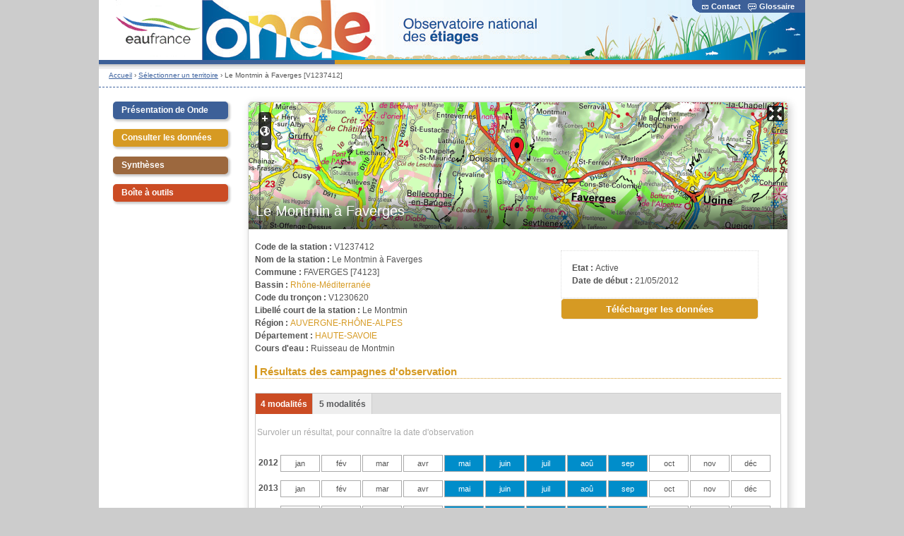

--- FILE ---
content_type: text/html; charset=utf-8
request_url: https://onde.eaufrance.fr/acces-aux-donnees/station/V1237412
body_size: 10629
content:
<!DOCTYPE html PUBLIC "-//W3C//DTD XHTML+RDFa 1.0//EN"
  "http://www.w3.org/MarkUp/DTD/xhtml-rdfa-1.dtd">
<html xmlns="http://www.w3.org/1999/xhtml" xml:lang="fr" version="XHTML+RDFa 1.0" dir="ltr"
  xmlns:content="http://purl.org/rss/1.0/modules/content/"
  xmlns:dc="http://purl.org/dc/terms/"
  xmlns:foaf="http://xmlns.com/foaf/0.1/"
  xmlns:og="http://ogp.me/ns#"
  xmlns:rdfs="http://www.w3.org/2000/01/rdf-schema#"
  xmlns:sioc="http://rdfs.org/sioc/ns#"
  xmlns:sioct="http://rdfs.org/sioc/types#"
  xmlns:skos="http://www.w3.org/2004/02/skos/core#"
  xmlns:xsd="http://www.w3.org/2001/XMLSchema#">

<head profile="http://www.w3.org/1999/xhtml/vocab">
  <meta http-equiv="Content-Type" content="text/html; charset=utf-8" />
<meta name="Generator" content="Drupal 7 (http://drupal.org)" />
<link rel="shortcut icon" href="https://onde.eaufrance.fr/misc/favicon.ico" type="image/vnd.microsoft.icon" />
  <title>Le Montmin à Faverges [V1237412] | Observatoire national des étiages</title>
  <link type="text/css" rel="stylesheet" href="https://onde.eaufrance.fr/sites/default/files/css/css_xE-rWrJf-fncB6ztZfd2huxqgxu4WO-qwma6Xer30m4.css" media="all" />
<link type="text/css" rel="stylesheet" href="https://onde.eaufrance.fr/sites/default/files/css/css_dHO2SJbPbn-ZkSYZGQBs5Sou4zSUr3v5SFtX9CGhcJQ.css" media="all" />
<link type="text/css" rel="stylesheet" href="https://onde.eaufrance.fr/sites/default/files/css/css_tXrA4Vm5yv_XHD_Qo27OCjTXLAxGbCwnga5nSv5C9uY.css" media="all" />
<link type="text/css" rel="stylesheet" href="https://onde.eaufrance.fr/sites/default/files/css/css_v7oIvJjB5FlQIraQNq-3Jpmp0ClodZFBMwJ5iPuNLzY.css" media="all" />
<link type="text/css" rel="stylesheet" href="https://onde.eaufrance.fr/sites/default/files/css/css_51zhJDDPTdvJgIPv6TiUkq23efjbuO8I1Z05bzZWMHs.css" media="all" />
  <script type="text/javascript" src="https://onde.eaufrance.fr/sites/default/files/js/js_s5koNMBdK4BqfHyHNPWCXIL2zD0jFcPyejDZsryApj0.js"></script>
<script type="text/javascript" src="https://onde.eaufrance.fr/sites/default/files/js/js_KHUWrkdhqHlD4VYXeye69DJEg1hSJP1ELkLSGR9Z7gQ.js"></script>
<script type="text/javascript" src="https://onde.eaufrance.fr/sites/default/files/js/js_h1IxtRWDYUrnKo3tKKdD4xERa_S00vJ5ViQuTkoD3bI.js"></script>
<script type="text/javascript" src="https://onde.eaufrance.fr/sites/default/files/js/js_Ug2cZLjrCL2ZZ-asHr4UDkthvFhbRkaqY3nBRCTkd2Y.js"></script>
<script type="text/javascript">
<!--//--><![CDATA[//><!--
jQuery.extend(Drupal.settings, {"basePath":"\/","pathPrefix":"","setHasJsCookie":0,"ajaxPageState":{"theme":"sispeagoutte","theme_token":"LhKzDPwbthGi-vcuro9dnDyCXYbIjgv3mVzyKIap46o","js":{"sites\/all\/modules\/jquery_update\/replace\/jquery\/1.10\/jquery.min.js":1,"misc\/jquery-extend-3.4.0.js":1,"misc\/jquery-html-prefilter-3.5.0-backport.js":1,"misc\/jquery.once.js":1,"misc\/drupal.js":1,"sites\/all\/modules\/jquery_update\/replace\/ui\/ui\/minified\/jquery.ui.core.min.js":1,"sites\/all\/modules\/jquery_update\/replace\/ui\/ui\/minified\/jquery.ui.widget.min.js":1,"sites\/all\/modules\/jquery_update\/replace\/ui\/ui\/minified\/jquery.ui.button.min.js":1,"sites\/all\/modules\/jquery_update\/replace\/ui\/ui\/minified\/jquery.ui.mouse.min.js":1,"sites\/all\/modules\/jquery_update\/replace\/ui\/ui\/minified\/jquery.ui.draggable.min.js":1,"sites\/all\/modules\/jquery_update\/replace\/ui\/ui\/minified\/jquery.ui.position.min.js":1,"misc\/ui\/jquery.ui.position-1.13.0-backport.js":1,"sites\/all\/modules\/jquery_update\/replace\/ui\/ui\/minified\/jquery.ui.resizable.min.js":1,"sites\/all\/modules\/jquery_update\/replace\/ui\/ui\/minified\/jquery.ui.dialog.min.js":1,"misc\/ui\/jquery.ui.dialog-1.13.0-backport.js":1,"sites\/all\/modules\/field_group\/horizontal-tabs\/horizontal-tabs.js":1,"misc\/form.js":1,"public:\/\/languages\/fr_FLSlPZn0BCbFZ-jqSo11cefr2Q3hfZfD-UIVSyj9ExA.js":1,"sites\/all\/libraries\/qtip\/jquery.qtip.min.js":1,"sites\/all\/modules\/qtip\/js\/qtip.js":1,"sites\/all\/modules\/custom\/wkhtmltopdf\/js\/wkhtmltopdf.js":1,"sites\/all\/modules\/openlayers\/js\/openlayers.js":1,"sites\/all\/libraries\/openlayers\/OpenLayers.js":1,"sites\/all\/libraries\/openlayers\/lib\/OpenLayers\/Lang.js":1,"sites\/all\/libraries\/openlayers\/lib\/OpenLayers\/Lang\/fr.js":1,"sites\/all\/modules\/openlayers\/plugins\/layer_types\/openlayers_layer_type_raw.js":1,"sites\/all\/modules\/openlayers\/plugins\/behaviors\/openlayers_behavior_fullscreen.js":1,"sites\/all\/modules\/openlayers\/plugins\/layer_types\/openlayers_layer_type_wms.js":1,"sites\/all\/modules\/openlayers\/plugins\/behaviors\/openlayers_behavior_keyboarddefaults.js":1,"sites\/all\/modules\/openlayers\/plugins\/behaviors\/openlayers_behavior_navigation.js":1,"sites\/all\/modules\/openlayers\/plugins\/behaviors\/openlayers_behavior_zoompanel.js":1,"sites\/all\/modules\/openlayers\/plugins\/behaviors\/openlayers_behavior_zoomtolayer.js":1,"misc\/collapse.js":1,"sites\/all\/modules\/custom\/asmselect\/js\/asmselect_starter.js":1,"sites\/all\/modules\/custom\/asmselect\/js\/jquery.asmselect.js":1,"sites\/all\/themes\/sispeagoutte\/js\/jquery.hoverIntent.minified.js":1,"sites\/all\/themes\/sispeagoutte\/js\/sispea.js":1},"css":{"modules\/system\/system.base.css":1,"modules\/system\/system.menus.css":1,"modules\/system\/system.messages.css":1,"modules\/system\/system.theme.css":1,"misc\/ui\/jquery.ui.core.css":1,"misc\/ui\/jquery.ui.theme.css":1,"misc\/ui\/jquery.ui.button.css":1,"misc\/ui\/jquery.ui.resizable.css":1,"misc\/ui\/jquery.ui.dialog.css":1,"sites\/all\/modules\/field_group\/horizontal-tabs\/horizontal-tabs.css":1,"sites\/all\/modules\/calendar\/css\/calendar_multiday.css":1,"sites\/all\/modules\/date\/date_api\/date.css":1,"sites\/all\/modules\/date\/date_popup\/themes\/datepicker.1.7.css":1,"modules\/field\/theme\/field.css":1,"sites\/all\/modules\/logintoboggan\/logintoboggan.css":1,"modules\/node\/node.css":1,"modules\/search\/search.css":1,"modules\/user\/user.css":1,"sites\/all\/modules\/views\/css\/views.css":1,"sites\/all\/modules\/ctools\/css\/ctools.css":1,"sites\/all\/modules\/custom\/glossaire\/css\/glossaire.css":1,"sites\/all\/libraries\/qtip\/jquery.qtip.min.css":1,"sites\/all\/modules\/qtip\/css\/qtip.css":1,"sites\/all\/modules\/custom\/wkhtmltopdf\/style\/wkhtmltopdf_form.css":1,"sites\/all\/modules\/custom\/onde\/style\/station.css":1,"sites\/all\/modules\/openlayers\/css\/openlayers.css":1,"sites\/all\/modules\/openlayers\/plugins\/behaviors\/openlayers_behavior_fullscreen.css":1,"sites\/all\/modules\/custom\/asmselect\/css\/jquery.asmselect.css":1,"sites\/all\/themes\/sispeagoutte\/css\/base.css":1,"sites\/all\/themes\/sispeagoutte\/css\/style.css":1,"sites\/all\/themes\/sispeagoutte\/css\/overrides.css":1}},"instances":"[]","qtipDebug":"{\u0022leaveElement\u0022:0}","openlayers":{"maps":{"openlayers-map":{"width":"auto","height":"180px","image_path":"sites\/all\/modules\/openlayers\/themes\/default_dark\/img\/","css_path":"sites\/all\/modules\/openlayers\/themes\/default_dark\/style.css","proxy_host":"","hide_empty_map":0,"center":{"initial":{"centerpoint":"2.197265595860413, 47.12995076969165","zoom":"5"},"restrict":{"restrictextent":1,"restrictedExtent":"-505504.343988,5091350.279136,1120790.236537,6814187.893561"}},"behaviors":{"openlayers_behavior_fullscreen":{"activated":0},"openlayers_behavior_keyboarddefaults":{"keyboarddefaults":""},"openlayers_behavior_navigation":{"zoomWheelEnabled":0,"zoomBoxEnabled":1,"documentDrag":1,"navigation":""},"openlayers_behavior_zoompanel":{"panzoom":""},"openlayers_behavior_zoomtolayer":{"zoomtolayer":{"geofield_formatter":"geofield_formatter","monde_mod1_fr":0,"ref_com_brgm_scans_":0},"point_zoom_level":"11","zoomtolayer_scale":"1"}},"default_layer":"ref_com_brgm_scans_","layers":{"geofield_formatter":{"layer_type":"openlayers_layer_type_raw","projection":"EPSG:900913","features":[{"wkt":"POINT (6.251119097933 45.765772874923)","projection":"EPSG:4326"}],"layer_handler":"openlayers_raw","vector":true,"isBaseLayer":false,"serverResolutions":[156543.0339,78271.51695,39135.758475,19567.8792375,9783.93961875,4891.969809375,2445.9849046875,1222.9924523438,611.49622617188,305.74811308594,152.87405654297,76.437028271484,38.218514135742,19.109257067871,9.5546285339355,4.7773142669678,2.3886571334839,1.1943285667419,0.59716428337097,0.29858214169741,0.1492910708487,0.074645535424352],"resolutions":[156543.0339,78271.51695,39135.758475,19567.8792375,9783.93961875,4891.969809375,2445.9849046875,1222.9924523438,611.49622617188,305.74811308594,152.87405654297,76.437028271484,38.218514135742,19.109257067871,9.5546285339355,4.7773142669678,2.3886571334839,1.1943285667419,0.59716428337097,0.29858214169741,0.1492910708487,0.074645535424352],"base_url":null,"transitionEffect":"resize","weight":0,"title":"Placeholder for Geofield Formatter"},"ref_com_brgm_scans_":{"base_url":"http:\/\/mapsref.brgm.fr\/wxs\/refcom-env\/refign","params":{"buffer":"2","ratio":"1.2","singleTile":1},"options":{"TRANSPARENT":0,"exceptions":"application\/vnd.ogc.se_inimage","format":"image\/png","layers":["MONDE_MOD1","FONDS_SCAN"],"styles":""},"projection":"EPSG:3857","isBaseLayer":true,"layer_type":"openlayers_layer_type_wms","layer_handler":"wms","transitionEffect":"resize","weight":0,"serverResolutions":[156543.0339,78271.51695,39135.758475,19567.8792375,9783.93961875,4891.969809375,2445.9849046875,1222.9924523438,611.49622617188,305.74811308594,152.87405654297,76.437028271484,38.218514135742,19.109257067871,9.5546285339355,4.7773142669678,2.3886571334839,1.1943285667419,0.59716428337097,0.29858214169741,0.1492910708487,0.074645535424352],"resolutions":[156543.0339,78271.51695,39135.758475,19567.8792375,9783.93961875,4891.969809375,2445.9849046875,1222.9924523438,611.49622617188,305.74811308594,152.87405654297,76.437028271484,38.218514135742,19.109257067871,9.5546285339355,4.7773142669678,2.3886571334839,1.1943285667419,0.59716428337097,0.29858214169741,0.1492910708487,0.074645535424352],"title":"Scans"},"monde_mod1_fr":{"base_url":"http:\/\/mapsref.brgm.fr\/wxs\/refcom-env\/refign","params":{"buffer":"2","ratio":"1.2","singleTile":0},"options":{"TRANSPARENT":0,"exceptions":"application\/vnd.ogc.se_inimage","format":"image\/png","layers":["MONDE_MOD1_FR"],"styles":""},"projection":"EPSG:3857","isBaseLayer":true,"layer_type":"openlayers_layer_type_wms","layer_handler":"wms","transitionEffect":"resize","weight":0,"serverResolutions":[156543.0339,78271.51695,39135.758475,19567.8792375,9783.93961875,4891.969809375,2445.9849046875,1222.9924523438,611.49622617188,305.74811308594,152.87405654297,76.437028271484,38.218514135742,19.109257067871,9.5546285339355,4.7773142669678,2.3886571334839,1.1943285667419,0.59716428337097,0.29858214169741,0.1492910708487,0.074645535424352],"resolutions":[156543.0339,78271.51695,39135.758475,19567.8792375,9783.93961875,4891.969809375,2445.9849046875,1222.9924523438,611.49622617188,305.74811308594,152.87405654297,76.437028271484,38.218514135742,19.109257067871,9.5546285339355,4.7773142669678,2.3886571334839,1.1943285667419,0.59716428337097,0.29858214169741,0.1492910708487,0.074645535424352],"title":"Fonds cartographiques"}},"layer_weight":{"openlayers_kml_example":"0","openlayers_geojson_picture_this":"0","geofield_formatter":"0","comite_de_bassin":"0","region":"0","onde_aout_2013":"0","departement":"0","onde_campagne_mois_annee":"0"},"layer_styles":{"onde_campagne_mois_annee":"default","onde_aout_2013":"default","departement":"default","region":"default","comite_de_bassin":"default","openlayers_kml_example":"default","openlayers_geojson_picture_this":"default","geofield_formatter":"marker_red"},"layer_styles_select":{"onde_campagne_mois_annee":"select","onde_aout_2013":"select","departement":"select","region":"select","comite_de_bassin":"select","openlayers_kml_example":"select","openlayers_geojson_picture_this":"select","geofield_formatter":"select"},"layer_styles_temporary":{"onde_campagne_mois_annee":"temporary","onde_aout_2013":"temporary","departement":"temporary","region":"temporary","comite_de_bassin":"temporary","openlayers_kml_example":"temporary","openlayers_geojson_picture_this":"temporary","geofield_formatter":"temporary"},"layer_activated":{"geofield_formatter":"geofield_formatter","onde_campagne_mois_annee":0,"onde_aout_2013":0,"departement":0,"region":0,"comite_de_bassin":0,"openlayers_kml_example":0,"openlayers_geojson_picture_this":0},"layer_switcher":{"geofield_formatter":0,"onde_campagne_mois_annee":0,"onde_aout_2013":0,"departement":0,"region":0,"comite_de_bassin":0,"openlayers_kml_example":0,"openlayers_geojson_picture_this":0},"projection":"EPSG:3857","displayProjection":"EPSG:4326","styles":{"default":{"pointRadius":"6","fillColor":"#888888","strokeColor":"#222222","strokeWidth":"4","fillOpacity":"0.5","strokeOpacity":"0.7"},"select":{"pointRadius":"6","fillColor":"#888888","strokeColor":"#222222","strokeWidth":"4","fillOpacity":"0.5","strokeOpacity":"0.7"},"temporary":{"pointRadius":"6","fillColor":"#888888","strokeColor":"#222222","strokeWidth":"4","fillOpacity":"0.5","strokeOpacity":"0.7"},"marker_red":{"externalGraphic":"\/sites\/all\/modules\/openlayers\/themes\/red.png","pointRadius":6,"fillColor":"#EE9900","fillOpacity":1,"strokeColor":"#EE9900","strokeWidth":1,"strokeOpacity":1,"strokeLinecap":"round","strokeDashstyle":"solid","graphicWidth":40,"graphicHeight":41,"graphicOpacity":1,"graphicXOffset":-12,"graphicYOffset":-41,"labelAlign":"cm"}},"map_name":"station_geofield_formatter_map","id":"openlayers-map","maxExtent":[-20037508.34,-20037508.34,20037508.34,20037508.34],"errors":false}}}});
//--><!]]>
</script>
  <!-- Piwik -->

<script type="text/javascript">

  var _paq = _paq || [];

  _paq.push(['trackPageView']);

  _paq.push(['enableLinkTracking']);

  (function() {

    var u="//wwwstats.brgm.fr/";

    _paq.push(['setTrackerUrl', u+'piwik.php']);

    _paq.push(['setSiteId', 100]);

    var d=document, g=d.createElement('script'), s=d.getElementsByTagName('script')[0];

    g.type='text/javascript'; g.async=true; g.defer=true; g.src=u+'piwik.js'; s.parentNode.insertBefore(g,s);

  })();

</script>

<noscript><p><img src="//wwwstats.brgm.fr/piwik.php?idsite=100" style="border:0;" alt="" /></p></noscript>

<!-- End Piwik Code -->
</head>
<body class="html not-front not-logged-in no-sidebars page-acces-aux-donnees page-acces-aux-donnees-station page-acces-aux-donnees-station-v1237412" >
  <div id="main_html" style="clear:both;">
  <div id="skip-link">
    <a href="#main-content" class="element-invisible element-focusable">Aller au contenu principal</a>
  </div>
        
	<!--[if IE 6]>
	<div id="IE6">
<![endif]-->
<div id="contentwrapper">
	<div id="header">
			<!-- 2. Bandeau -->
			<div id="bandeau">
                <!--
				<div id="bandeau_left">
					<a target="_blank" href="http://www.eaufrance.fr" title="Eaufrance, le portail de l'information sur l'eau">
						<img src ="/sites/all/themes/sispeagoutte/images/bandeau/logoeaufrance.gif" alt="" />
					</a>
				</div>
                -->
				<div id="bandeau_center">
												<a href="/">
								<img src="/sites/all/themes/sispeagoutte/images/rec_400_60_transparent.gif" alt="Observatoire National des données sur les étiages"  title="Observatoire National des données sur les étiages"/>
							</a>
						
					<div id="bandeau_titre">
						<div id="titre">
							<a href="/" title="Observatoire National des données sur les étiages (Onde)">Observatoire National des données sur les étiages (Onde)</a>
						</div>
						<div id="sous_titre"></div>		
					</div>	
				</div>
				<div id="bandeau_right">					
					<div id="barreGlossaire">												
						<p>
							<a href="/contact" id="bandeau_lien1"><img class='imglienHD' src='/sites/default/files/imgContacts.gif' />Contact</a><a href="/glossaire" id="bandeau_lien2"><img class='imglienHD' src='/sites/default/files/imgGlossaire.gif' />Glossaire</a>						</p>
					</div>
					<div id="barreGlossaireArrondi"></div>	
					
				</div>
			</div>
			<!-- end Bandeau -->
			<!-- 3. Ligne couleurs -->
				<div class='ligne_couleurs nb_ligne_couleurs_3' id='l_bleu'></div><div class='ligne_couleurs nb_ligne_couleurs_3' id='l_orange'></div><div class='ligne_couleurs nb_ligne_couleurs_3' id='l_rouge_clair'></div>	</div>
	  <!-- 4. Fil d'ariane-->
		<div id="fil_ariane" class="breadcrumb" style="float:left;">
						  <div class="breadcrumb"><a href="/">Accueil</a> › <a href="/acces-aux-donnees">Sélectionner un territoire</a> › Le Montmin à Faverges [V1237412]</div>						
								</div>
		
		<div id="zn_multi_recherche">
			<!-- 5. Zone multilingue-->
			<div id="zn_multilingue">
							</div>			
			<!-- 6. Zone de recherche-->
            <div id="zn_recherche">
                            </div>
		</div>
		<div id="langues" style="float:right;margin-top:2px;margin-right:14px">
				</div>
		<div id="separation">&nbsp;</div>

	<div id="main" class="clearfix">
	  
<div id="sidebar-left">
<!-- Menu de gauche -->
	<!-- Espace perso -->
		
	<!-- Fin Espace perso -->
	  <div class="region region-left">
    <ul class="menu menu-block-79">
	<li class="m-01">
		<h2><a href="/" class="">Présentation de Onde</a></h2>
		 <div id="menu">
			<ul class="rubrique"><li class="first leaf"><a href="/content/les-objectifs">Les objectifs</a></li>
<li class="leaf"><a href="/content/le-r%C3%A9seau-de-stations">Le réseau de stations</a></li>
<li class="leaf"><a href="/content/les-diff%C3%A9rents-suivis">Les différents suivis</a></li>
<li class="last leaf"><a href="/content/les-observations-sur-le-terrain">Les observations</a></li>
</ul>		</div>
	</li>
</ul>

<ul class="menu menu-block-84">
	<li class="m-03">
		<h2><a href="/" class="">Consulter les données</a></h2>
		 <div id="menu">
			<ul class="rubrique"><li class="first leaf"><a href="/acces-aux-donnees" title="">Rechercher une campagne d&#039;observation</a></li>
<li class="last leaf"><a href="/content/t%C3%A9l%C3%A9charger-les-donn%C3%A9es-des-campagnes-par-ann%C3%A9e">Télécharger les données annuelles France entière</a></li>
</ul>		</div>
	</li>
</ul>

<ul class="menu menu-block-109">
	<li class="m-09">
		<h2><a href="/" class="">Synthèses</a></h2>
		 <div id="menu">
			<ul class="rubrique"><li class="first leaf"><a href="/syntheses/bulletins-annuels" title="">Bulletins annuels</a></li>
<li class="last leaf"><a href="/content/synth%C3%A8ses-eaufrance" title="">Synthèses eaufrance</a></li>
</ul>		</div>
	</li>
</ul>

<ul class="menu menu-block-85">
	<li class="m-02">
		<h2><a href="/" class="">Boîte à outils</a></h2>
		 <div id="menu">
			<ul class="rubrique"><li class="first leaf"><a href="/content/url-de-consultation">URL de consultation</a></li>
<li class="last leaf"><a href="/content/services-web">Services web</a></li>
</ul>		</div>
	</li>
</ul>

  </div>
<!-- Fin menu de gauche -->
</div>
<div id="sidebar-right">
	<!-- Menu de droite -->
		<!-- Fin menu de droite -->
</div>

	  	  
      <div class="tabs m-03"></div>      <div id="content" class="column m-03"><div class="section">
        <a id="main-content"></a>
		                <h1 class="title" id="page-title">Le Montmin à Faverges [V1237412]</h1>                                  <div class="region region-content">
    <a class="markup" name="block-system-main"></a>
<div id="block-system-main" class="block block-system">

    
  <div class="content">
    <div class="station-map"><div class="station-title"><h1>Le Montmin à Faverges</h1></div><div style="width:auto;height:180px;" id="openlayers-container-openlayers-map" class="contextual-links-region openlayers-container openlayers-container-map-station-geofield-formatter-map">
    <div style="width:auto;height:180px;" id="openlayers-map" class="openlayers-map openlayers-map-station-geofield-formatter-map"></div>
</div>
</div><div class="station-bloc-droite"><div class="station-bloc-droite-infos"><div class="field field-label-inline clearfix field-etat"><div class="field-label">Etat :&nbsp;</div><div class="field-items"><div class="field-item">Active</div></div></div><div class="field field-label-inline clearfix field-date-deb"><div class="field-label">Date de début :&nbsp;</div><div class="field-items"><div class="field-item">21/05/2012</div></div></div></div><form id="export-donnees" name="export-des-donnees" action="" method="post"><div><input type="hidden" name="action" value="dl" /><div class="station-dl-data-container"><input type="submit" class="station-dl-data" value="Télécharger les données" /></div></div></form></div><div class="station-informations"><div class="field field-label-inline clearfix field-stat_code"><div class="field-label">Code de la station :&nbsp;</div><div class="field-items"><div class="field-item"> V1237412</div></div></div><div class="field field-label-inline clearfix field-stat_nom"><div class="field-label">Nom de la station :&nbsp;</div><div class="field-items"><div class="field-item"> Le Montmin à Faverges</div></div></div><div class="field field-label-inline clearfix field-stat_comm_libelle"><div class="field-label">Commune :&nbsp;</div><div class="field-items"><div class="field-item"> FAVERGES [74123]</div></div></div><div class="field field-label-inline clearfix field-stat_ciba_libelle"><div class="field-label">Bassin :&nbsp;</div><div class="field-items"><div class="field-item"> <a href="/acces-aux-donnees/bassin/06/2025-09" target="_blank" title="Lien vers la dernière campagne usuelle">Rhône-Méditerranée</a></div></div></div><div class="field field-label-inline clearfix field-stat_tronc_code"><div class="field-label">Code du tronçon :&nbsp;</div><div class="field-items"><div class="field-item"> V1230620</div></div></div><div class="field field-label-inline clearfix field-stat_libelle_cours"><div class="field-label">Libellé court de la station :&nbsp;</div><div class="field-items"><div class="field-item"> Le Montmin</div></div></div><div class="field field-label-inline clearfix field-stat_region_libelle"><div class="field-label">Région :&nbsp;</div><div class="field-items"><div class="field-item"> <a href="/acces-aux-donnees/region/AUVERGNE-RH%C3%94NE-ALPES/2025-09" target="_blank" title="Lien vers la dernière campagne usuelle">AUVERGNE-RHÔNE-ALPES</a></div></div></div><div class="field field-label-inline clearfix field-stat_dept_nom"><div class="field-label">Département :&nbsp;</div><div class="field-items"><div class="field-item"> <a href="/acces-aux-donnees/departement/74/2025-09-26" target="_blank" title="Lien vers la dernière campagne usuelle">HAUTE-SAVOIE</a></div></div></div><div class="field field-label-inline clearfix field-stat_cours_eau_libelle"><div class="field-label">Cours d'eau :&nbsp;</div><div class="field-items"><div class="field-item"> Ruisseau de Montmin</div></div></div></div><h2>Résultats des campagnes d'observation</h2><h2 class="element-invisible">Onglets horizontaux</h2><div class="horizontal-tabs-panes"><fieldset class="form-wrapper"><legend><span class="fieldset-legend">4 modalités</span></legend><div class="fieldset-wrapper"><p style="color:#aaaaaa;" class="aide">Survoler un résultat, pour connaître la date d'observation</p><div class="campagne-annee campagne-annee-2012"><div class="campagne-annee-label">2012</div><div class="campagne-mois campagne-mois-usuelle"><div class="campagne-mois-item-usuelle campagne-mois-item campagne-mois-item-1 obs-ecou-0" title="Absence de données">jan</div><div class="campagne-mois-item-usuelle campagne-mois-item campagne-mois-item-2 obs-ecou-0" title="Absence de données">fév</div><div class="campagne-mois-item-usuelle campagne-mois-item campagne-mois-item-3 obs-ecou-0" title="Absence de données">mar</div><div class="campagne-mois-item-usuelle campagne-mois-item campagne-mois-item-4 obs-ecou-0" title="Absence de données">avr</div><div class="campagne-mois-item-usuelle campagne-mois-item campagne-mois-item-5 obs-ecou-1" title="25/05/2012 : Ecoulement visible acceptable">mai</div><div class="campagne-mois-item-usuelle campagne-mois-item campagne-mois-item-6 obs-ecou-1" title="25/06/2012 : Ecoulement visible acceptable">juin</div><div class="campagne-mois-item-usuelle campagne-mois-item campagne-mois-item-7 obs-ecou-1" title="25/07/2012 : Ecoulement visible acceptable">juil</div><div class="campagne-mois-item-usuelle campagne-mois-item campagne-mois-item-8 obs-ecou-1" title="23/08/2012 : Ecoulement visible faible">aoû</div><div class="campagne-mois-item-usuelle campagne-mois-item campagne-mois-item-9 obs-ecou-1" title="25/09/2012 : Ecoulement visible acceptable">sep</div><div class="campagne-mois-item-usuelle campagne-mois-item campagne-mois-item-10 obs-ecou-0" title="Absence de données">oct</div><div class="campagne-mois-item-usuelle campagne-mois-item campagne-mois-item-11 obs-ecou-0" title="Absence de données">nov</div><div class="campagne-mois-item-usuelle campagne-mois-item campagne-mois-item-12 obs-ecou-0" title="Absence de données">déc</div></div></div><div class="campagne-annee campagne-annee-2013"><div class="campagne-annee-label">2013</div><div class="campagne-mois campagne-mois-usuelle"><div class="campagne-mois-item-usuelle campagne-mois-item campagne-mois-item-1 obs-ecou-0" title="Absence de données">jan</div><div class="campagne-mois-item-usuelle campagne-mois-item campagne-mois-item-2 obs-ecou-0" title="Absence de données">fév</div><div class="campagne-mois-item-usuelle campagne-mois-item campagne-mois-item-3 obs-ecou-0" title="Absence de données">mar</div><div class="campagne-mois-item-usuelle campagne-mois-item campagne-mois-item-4 obs-ecou-0" title="Absence de données">avr</div><div class="campagne-mois-item-usuelle campagne-mois-item campagne-mois-item-5 obs-ecou-1" title="27/05/2013 : Ecoulement visible acceptable">mai</div><div class="campagne-mois-item-usuelle campagne-mois-item campagne-mois-item-6 obs-ecou-1" title="26/06/2013 : Ecoulement visible acceptable">juin</div><div class="campagne-mois-item-usuelle campagne-mois-item campagne-mois-item-7 obs-ecou-1" title="25/07/2013 : Ecoulement visible acceptable">juil</div><div class="campagne-mois-item-usuelle campagne-mois-item campagne-mois-item-8 obs-ecou-1" title="26/08/2013 : Ecoulement visible acceptable">aoû</div><div class="campagne-mois-item-usuelle campagne-mois-item campagne-mois-item-9 obs-ecou-1" title="25/09/2013 : Ecoulement visible acceptable">sep</div><div class="campagne-mois-item-usuelle campagne-mois-item campagne-mois-item-10 obs-ecou-0" title="Absence de données">oct</div><div class="campagne-mois-item-usuelle campagne-mois-item campagne-mois-item-11 obs-ecou-0" title="Absence de données">nov</div><div class="campagne-mois-item-usuelle campagne-mois-item campagne-mois-item-12 obs-ecou-0" title="Absence de données">déc</div></div></div><div class="campagne-annee campagne-annee-2014"><div class="campagne-annee-label">2014</div><div class="campagne-mois campagne-mois-usuelle"><div class="campagne-mois-item-usuelle campagne-mois-item campagne-mois-item-1 obs-ecou-0" title="Absence de données">jan</div><div class="campagne-mois-item-usuelle campagne-mois-item campagne-mois-item-2 obs-ecou-0" title="Absence de données">fév</div><div class="campagne-mois-item-usuelle campagne-mois-item campagne-mois-item-3 obs-ecou-0" title="Absence de données">mar</div><div class="campagne-mois-item-usuelle campagne-mois-item campagne-mois-item-4 obs-ecou-0" title="Absence de données">avr</div><div class="campagne-mois-item-usuelle campagne-mois-item campagne-mois-item-5 obs-ecou-1" title="27/05/2014 : Ecoulement visible">mai</div><div class="campagne-mois-item-usuelle campagne-mois-item campagne-mois-item-6 obs-ecou-1" title="25/06/2014 : Ecoulement visible">juin</div><div class="campagne-mois-item-usuelle campagne-mois-item campagne-mois-item-7 obs-ecou-1" title="25/07/2014 : Ecoulement visible">juil</div><div class="campagne-mois-item-usuelle campagne-mois-item campagne-mois-item-8 obs-ecou-1" title="25/08/2014 : Ecoulement visible">aoû</div><div class="campagne-mois-item-usuelle campagne-mois-item campagne-mois-item-9 obs-ecou-1" title="26/09/2014 : Ecoulement visible">sep</div><div class="campagne-mois-item-usuelle campagne-mois-item campagne-mois-item-10 obs-ecou-0" title="Absence de données">oct</div><div class="campagne-mois-item-usuelle campagne-mois-item campagne-mois-item-11 obs-ecou-0" title="Absence de données">nov</div><div class="campagne-mois-item-usuelle campagne-mois-item campagne-mois-item-12 obs-ecou-0" title="Absence de données">déc</div></div></div><div class="campagne-annee campagne-annee-2015"><div class="campagne-annee-label">2015</div><div class="campagne-mois campagne-mois-usuelle"><div class="campagne-mois-item-usuelle campagne-mois-item campagne-mois-item-1 obs-ecou-0" title="Absence de données">jan</div><div class="campagne-mois-item-usuelle campagne-mois-item campagne-mois-item-2 obs-ecou-0" title="Absence de données">fév</div><div class="campagne-mois-item-usuelle campagne-mois-item campagne-mois-item-3 obs-ecou-0" title="Absence de données">mar</div><div class="campagne-mois-item-usuelle campagne-mois-item campagne-mois-item-4 obs-ecou-0" title="Absence de données">avr</div><div class="campagne-mois-item-usuelle campagne-mois-item campagne-mois-item-5 obs-ecou-1" title="27/05/2015 : Ecoulement visible">mai</div><div class="campagne-mois-item-usuelle campagne-mois-item campagne-mois-item-6 obs-ecou-1" title="25/06/2015 : Ecoulement visible">juin</div><div class="campagne-mois-item-usuelle campagne-mois-item campagne-mois-item-7 obs-ecou-1" title="23/07/2015 : Ecoulement visible">juil</div><div class="campagne-mois-item-usuelle campagne-mois-item campagne-mois-item-8 obs-ecou-1" title="25/08/2015 : Ecoulement visible">aoû</div><div class="campagne-mois-item-usuelle campagne-mois-item campagne-mois-item-9 obs-ecou-1" title="28/09/2015 : Ecoulement visible">sep</div><div class="campagne-mois-item-usuelle campagne-mois-item campagne-mois-item-10 obs-ecou-0" title="Absence de données">oct</div><div class="campagne-mois-item-usuelle campagne-mois-item campagne-mois-item-11 obs-ecou-0" title="Absence de données">nov</div><div class="campagne-mois-item-usuelle campagne-mois-item campagne-mois-item-12 obs-ecou-0" title="Absence de données">déc</div></div><div class="campagne-mois-complementaire"><fieldset class="collapsible collapsed form-wrapper"><legend><span class="fieldset-legend">Campagnes complémentaires</span></legend><div class="fieldset-wrapper"><div style="float:left;transform:rotate(-90deg);position:relative;top:63px;width:18px;"><b>Semaines</b></div><div class="campagne-mois"><div class="campagne-mois-item-complementaire campagne-mois-item campagne-mois-item-1"><div class="mois-label">jan</div><div><div class="obs-ecou-0" title="Absence de données">1</div><div class="obs-ecou-0" title="Absence de données">2</div><div class="obs-ecou-0" title="Absence de données">3</div><div class="obs-ecou-0" title="Absence de données">4</div></div></div><div class="campagne-mois-item-complementaire campagne-mois-item campagne-mois-item-2"><div class="mois-label">fév</div><div><div class="obs-ecou-0" title="Absence de données">1</div><div class="obs-ecou-0" title="Absence de données">2</div><div class="obs-ecou-0" title="Absence de données">3</div><div class="obs-ecou-0" title="Absence de données">4</div></div></div><div class="campagne-mois-item-complementaire campagne-mois-item campagne-mois-item-3"><div class="mois-label">mar</div><div><div class="obs-ecou-0" title="Absence de données">1</div><div class="obs-ecou-0" title="Absence de données">2</div><div class="obs-ecou-0" title="Absence de données">3</div><div class="obs-ecou-0" title="Absence de données">4</div></div></div><div class="campagne-mois-item-complementaire campagne-mois-item campagne-mois-item-4"><div class="mois-label">avr</div><div><div class="obs-ecou-0" title="Absence de données">1</div><div class="obs-ecou-0" title="Absence de données">2</div><div class="obs-ecou-0" title="Absence de données">3</div><div class="obs-ecou-0" title="Absence de données">4</div></div></div><div class="campagne-mois-item-complementaire campagne-mois-item campagne-mois-item-5"><div class="mois-label">mai</div><div><div class="obs-ecou-0" title="Absence de données">1</div><div class="obs-ecou-0" title="Absence de données">2</div><div class="obs-ecou-0" title="Absence de données">3</div><div class="obs-ecou-0" title="Absence de données">4</div></div></div><div class="campagne-mois-item-complementaire campagne-mois-item campagne-mois-item-6"><div class="mois-label">juin</div><div><div class="obs-ecou-0" title="Absence de données">1</div><div class="obs-ecou-0" title="Absence de données">2</div><div class="obs-ecou-0" title="Absence de données">3</div><div class="obs-ecou-0" title="Absence de données">4</div></div></div><div class="campagne-mois-item-complementaire campagne-mois-item campagne-mois-item-7"><div class="mois-label">juil</div><div><div class="obs-ecou-0" title="Absence de données">1</div><div class="obs-ecou-0" title="Absence de données">2</div><div class="obs-ecou-0" title="Absence de données">3</div><div class="obs-ecou-0" title="Absence de données">4</div></div></div><div class="campagne-mois-item-complementaire campagne-mois-item campagne-mois-item-8"><div class="mois-label">aoû</div><div><div class="obs-ecou-1" title="06/08/2015 : Ecoulement visible">1</div><div class="obs-ecou-0" title="Absence de données">2</div><div class="obs-ecou-0" title="Absence de données">3</div><div class="obs-ecou-0" title="Absence de données">4</div></div></div><div class="campagne-mois-item-complementaire campagne-mois-item campagne-mois-item-9"><div class="mois-label">sep</div><div><div class="obs-ecou-0" title="Absence de données">1</div><div class="obs-ecou-0" title="Absence de données">2</div><div class="obs-ecou-0" title="Absence de données">3</div><div class="obs-ecou-0" title="Absence de données">4</div></div></div><div class="campagne-mois-item-complementaire campagne-mois-item campagne-mois-item-10"><div class="mois-label">oct</div><div><div class="obs-ecou-0" title="Absence de données">1</div><div class="obs-ecou-0" title="Absence de données">2</div><div class="obs-ecou-0" title="Absence de données">3</div><div class="obs-ecou-0" title="Absence de données">4</div></div></div><div class="campagne-mois-item-complementaire campagne-mois-item campagne-mois-item-11"><div class="mois-label">nov</div><div><div class="obs-ecou-0" title="Absence de données">1</div><div class="obs-ecou-0" title="Absence de données">2</div><div class="obs-ecou-0" title="Absence de données">3</div><div class="obs-ecou-0" title="Absence de données">4</div></div></div><div class="campagne-mois-item-complementaire campagne-mois-item campagne-mois-item-12"><div class="mois-label">déc</div><div><div class="obs-ecou-0" title="Absence de données">1</div><div class="obs-ecou-0" title="Absence de données">2</div><div class="obs-ecou-0" title="Absence de données">3</div><div class="obs-ecou-0" title="Absence de données">4</div></div></div></div></div></fieldset>
</div></div><div class="campagne-annee campagne-annee-2016"><div class="campagne-annee-label">2016</div><div class="campagne-mois campagne-mois-usuelle"><div class="campagne-mois-item-usuelle campagne-mois-item campagne-mois-item-1 obs-ecou-0" title="Absence de données">jan</div><div class="campagne-mois-item-usuelle campagne-mois-item campagne-mois-item-2 obs-ecou-0" title="Absence de données">fév</div><div class="campagne-mois-item-usuelle campagne-mois-item campagne-mois-item-3 obs-ecou-0" title="Absence de données">mar</div><div class="campagne-mois-item-usuelle campagne-mois-item campagne-mois-item-4 obs-ecou-0" title="Absence de données">avr</div><div class="campagne-mois-item-usuelle campagne-mois-item campagne-mois-item-5 obs-ecou-1" title="26/05/2016 : Ecoulement visible">mai</div><div class="campagne-mois-item-usuelle campagne-mois-item campagne-mois-item-6 obs-ecou-1" title="24/06/2016 : Ecoulement visible">juin</div><div class="campagne-mois-item-usuelle campagne-mois-item campagne-mois-item-7 obs-ecou-1" title="26/07/2016 : Ecoulement visible">juil</div><div class="campagne-mois-item-usuelle campagne-mois-item campagne-mois-item-8 obs-ecou-1" title="24/08/2016 : Ecoulement visible">aoû</div><div class="campagne-mois-item-usuelle campagne-mois-item campagne-mois-item-9 obs-ecou-1" title="23/09/2016 : Ecoulement visible">sep</div><div class="campagne-mois-item-usuelle campagne-mois-item campagne-mois-item-10 obs-ecou-0" title="Absence de données">oct</div><div class="campagne-mois-item-usuelle campagne-mois-item campagne-mois-item-11 obs-ecou-0" title="Absence de données">nov</div><div class="campagne-mois-item-usuelle campagne-mois-item campagne-mois-item-12 obs-ecou-0" title="Absence de données">déc</div></div></div><div class="campagne-annee campagne-annee-2017"><div class="campagne-annee-label">2017</div><div class="campagne-mois campagne-mois-usuelle"><div class="campagne-mois-item-usuelle campagne-mois-item campagne-mois-item-1 obs-ecou-0" title="Absence de données">jan</div><div class="campagne-mois-item-usuelle campagne-mois-item campagne-mois-item-2 obs-ecou-0" title="Absence de données">fév</div><div class="campagne-mois-item-usuelle campagne-mois-item campagne-mois-item-3 obs-ecou-0" title="Absence de données">mar</div><div class="campagne-mois-item-usuelle campagne-mois-item campagne-mois-item-4 obs-ecou-0" title="Absence de données">avr</div><div class="campagne-mois-item-usuelle campagne-mois-item campagne-mois-item-5 obs-ecou-1" title="24/05/2017 : Ecoulement visible">mai</div><div class="campagne-mois-item-usuelle campagne-mois-item campagne-mois-item-6 obs-ecou-1" title="27/06/2017 : Ecoulement visible">juin</div><div class="campagne-mois-item-usuelle campagne-mois-item campagne-mois-item-7 obs-ecou-1" title="25/07/2017 : Ecoulement visible acceptable">juil</div><div class="campagne-mois-item-usuelle campagne-mois-item campagne-mois-item-8 obs-ecou-1" title="25/08/2017 : Ecoulement visible">aoû</div><div class="campagne-mois-item-usuelle campagne-mois-item campagne-mois-item-9 obs-ecou-1" title="26/09/2017 : Ecoulement visible">sep</div><div class="campagne-mois-item-usuelle campagne-mois-item campagne-mois-item-10 obs-ecou-0" title="Absence de données">oct</div><div class="campagne-mois-item-usuelle campagne-mois-item campagne-mois-item-11 obs-ecou-0" title="Absence de données">nov</div><div class="campagne-mois-item-usuelle campagne-mois-item campagne-mois-item-12 obs-ecou-0" title="Absence de données">déc</div></div></div><div class="campagne-annee campagne-annee-2018"><div class="campagne-annee-label">2018</div><div class="campagne-mois campagne-mois-usuelle"><div class="campagne-mois-item-usuelle campagne-mois-item campagne-mois-item-1 obs-ecou-0" title="Absence de données">jan</div><div class="campagne-mois-item-usuelle campagne-mois-item campagne-mois-item-2 obs-ecou-0" title="Absence de données">fév</div><div class="campagne-mois-item-usuelle campagne-mois-item campagne-mois-item-3 obs-ecou-0" title="Absence de données">mar</div><div class="campagne-mois-item-usuelle campagne-mois-item campagne-mois-item-4 obs-ecou-0" title="Absence de données">avr</div><div class="campagne-mois-item-usuelle campagne-mois-item campagne-mois-item-5 obs-ecou-1" title="25/05/2018 : Ecoulement visible">mai</div><div class="campagne-mois-item-usuelle campagne-mois-item campagne-mois-item-6 obs-ecou-1" title="27/06/2018 : Ecoulement visible">juin</div><div class="campagne-mois-item-usuelle campagne-mois-item campagne-mois-item-7 obs-ecou-1" title="26/07/2018 : Ecoulement visible acceptable">juil</div><div class="campagne-mois-item-usuelle campagne-mois-item campagne-mois-item-8 obs-ecou-1" title="24/08/2018 : Ecoulement visible">aoû</div><div class="campagne-mois-item-usuelle campagne-mois-item campagne-mois-item-9 obs-ecou-1" title="25/09/2018 : Ecoulement visible">sep</div><div class="campagne-mois-item-usuelle campagne-mois-item campagne-mois-item-10 obs-ecou-0" title="Absence de données">oct</div><div class="campagne-mois-item-usuelle campagne-mois-item campagne-mois-item-11 obs-ecou-0" title="Absence de données">nov</div><div class="campagne-mois-item-usuelle campagne-mois-item campagne-mois-item-12 obs-ecou-0" title="Absence de données">déc</div></div><div class="campagne-mois-complementaire"><fieldset class="collapsible collapsed form-wrapper"><legend><span class="fieldset-legend">Campagnes complémentaires</span></legend><div class="fieldset-wrapper"><div style="float:left;transform:rotate(-90deg);position:relative;top:63px;width:18px;"><b>Semaines</b></div><div class="campagne-mois"><div class="campagne-mois-item-complementaire campagne-mois-item campagne-mois-item-1"><div class="mois-label">jan</div><div><div class="obs-ecou-0" title="Absence de données">1</div><div class="obs-ecou-0" title="Absence de données">2</div><div class="obs-ecou-0" title="Absence de données">3</div><div class="obs-ecou-0" title="Absence de données">4</div></div></div><div class="campagne-mois-item-complementaire campagne-mois-item campagne-mois-item-2"><div class="mois-label">fév</div><div><div class="obs-ecou-0" title="Absence de données">1</div><div class="obs-ecou-0" title="Absence de données">2</div><div class="obs-ecou-0" title="Absence de données">3</div><div class="obs-ecou-0" title="Absence de données">4</div></div></div><div class="campagne-mois-item-complementaire campagne-mois-item campagne-mois-item-3"><div class="mois-label">mar</div><div><div class="obs-ecou-0" title="Absence de données">1</div><div class="obs-ecou-0" title="Absence de données">2</div><div class="obs-ecou-0" title="Absence de données">3</div><div class="obs-ecou-0" title="Absence de données">4</div></div></div><div class="campagne-mois-item-complementaire campagne-mois-item campagne-mois-item-4"><div class="mois-label">avr</div><div><div class="obs-ecou-0" title="Absence de données">1</div><div class="obs-ecou-0" title="Absence de données">2</div><div class="obs-ecou-0" title="Absence de données">3</div><div class="obs-ecou-0" title="Absence de données">4</div></div></div><div class="campagne-mois-item-complementaire campagne-mois-item campagne-mois-item-5"><div class="mois-label">mai</div><div><div class="obs-ecou-0" title="Absence de données">1</div><div class="obs-ecou-0" title="Absence de données">2</div><div class="obs-ecou-0" title="Absence de données">3</div><div class="obs-ecou-0" title="Absence de données">4</div></div></div><div class="campagne-mois-item-complementaire campagne-mois-item campagne-mois-item-6"><div class="mois-label">juin</div><div><div class="obs-ecou-0" title="Absence de données">1</div><div class="obs-ecou-0" title="Absence de données">2</div><div class="obs-ecou-0" title="Absence de données">3</div><div class="obs-ecou-0" title="Absence de données">4</div></div></div><div class="campagne-mois-item-complementaire campagne-mois-item campagne-mois-item-7"><div class="mois-label">juil</div><div><div class="obs-ecou-0" title="Absence de données">1</div><div class="obs-ecou-0" title="Absence de données">2</div><div class="obs-ecou-0" title="Absence de données">3</div><div class="obs-ecou-0" title="Absence de données">4</div></div></div><div class="campagne-mois-item-complementaire campagne-mois-item campagne-mois-item-8"><div class="mois-label">aoû</div><div><div class="obs-ecou-0" title="Absence de données">1</div><div class="obs-ecou-1" title="10/08/2018 : Ecoulement visible">2</div><div class="obs-ecou-0" title="Absence de données">3</div><div class="obs-ecou-0" title="Absence de données">4</div></div></div><div class="campagne-mois-item-complementaire campagne-mois-item campagne-mois-item-9"><div class="mois-label">sep</div><div><div class="obs-ecou-0" title="Absence de données">1</div><div class="obs-ecou-0" title="Absence de données">2</div><div class="obs-ecou-0" title="Absence de données">3</div><div class="obs-ecou-0" title="Absence de données">4</div></div></div><div class="campagne-mois-item-complementaire campagne-mois-item campagne-mois-item-10"><div class="mois-label">oct</div><div><div class="obs-ecou-0" title="Absence de données">1</div><div class="obs-ecou-1" title="10/10/2018 : Ecoulement visible">2</div><div class="obs-ecou-0" title="Absence de données">3</div><div class="obs-ecou-1" title="25/10/2018 : Ecoulement visible">4</div></div></div><div class="campagne-mois-item-complementaire campagne-mois-item campagne-mois-item-11"><div class="mois-label">nov</div><div><div class="obs-ecou-0" title="Absence de données">1</div><div class="obs-ecou-1" title="09/11/2018 : Ecoulement visible">2</div><div class="obs-ecou-0" title="Absence de données">3</div><div class="obs-ecou-0" title="Absence de données">4</div></div></div><div class="campagne-mois-item-complementaire campagne-mois-item campagne-mois-item-12"><div class="mois-label">déc</div><div><div class="obs-ecou-0" title="Absence de données">1</div><div class="obs-ecou-0" title="Absence de données">2</div><div class="obs-ecou-0" title="Absence de données">3</div><div class="obs-ecou-0" title="Absence de données">4</div></div></div></div></div></fieldset>
</div></div><div class="campagne-annee campagne-annee-2019"><div class="campagne-annee-label">2019</div><div class="campagne-mois campagne-mois-usuelle"><div class="campagne-mois-item-usuelle campagne-mois-item campagne-mois-item-1 obs-ecou-0" title="Absence de données">jan</div><div class="campagne-mois-item-usuelle campagne-mois-item campagne-mois-item-2 obs-ecou-0" title="Absence de données">fév</div><div class="campagne-mois-item-usuelle campagne-mois-item campagne-mois-item-3 obs-ecou-0" title="Absence de données">mar</div><div class="campagne-mois-item-usuelle campagne-mois-item campagne-mois-item-4 obs-ecou-0" title="Absence de données">avr</div><div class="campagne-mois-item-usuelle campagne-mois-item campagne-mois-item-5 obs-ecou-1" title="24/05/2019 : Ecoulement visible acceptable">mai</div><div class="campagne-mois-item-usuelle campagne-mois-item campagne-mois-item-6 obs-ecou-1" title="25/06/2019 : Ecoulement visible acceptable">juin</div><div class="campagne-mois-item-usuelle campagne-mois-item campagne-mois-item-7 obs-ecou-1" title="25/07/2019 : Ecoulement visible acceptable">juil</div><div class="campagne-mois-item-usuelle campagne-mois-item campagne-mois-item-8 obs-ecou-1" title="27/08/2019 : Ecoulement visible acceptable">aoû</div><div class="campagne-mois-item-usuelle campagne-mois-item campagne-mois-item-9 obs-ecou-1" title="26/09/2019 : Ecoulement visible acceptable">sep</div><div class="campagne-mois-item-usuelle campagne-mois-item campagne-mois-item-10 obs-ecou-0" title="Absence de données">oct</div><div class="campagne-mois-item-usuelle campagne-mois-item campagne-mois-item-11 obs-ecou-0" title="Absence de données">nov</div><div class="campagne-mois-item-usuelle campagne-mois-item campagne-mois-item-12 obs-ecou-0" title="Absence de données">déc</div></div></div><div class="campagne-annee campagne-annee-2020"><div class="campagne-annee-label">2020</div><div class="campagne-mois campagne-mois-usuelle"><div class="campagne-mois-item-usuelle campagne-mois-item campagne-mois-item-1 obs-ecou-0" title="Absence de données">jan</div><div class="campagne-mois-item-usuelle campagne-mois-item campagne-mois-item-2 obs-ecou-0" title="Absence de données">fév</div><div class="campagne-mois-item-usuelle campagne-mois-item campagne-mois-item-3 obs-ecou-0" title="Absence de données">mar</div><div class="campagne-mois-item-usuelle campagne-mois-item campagne-mois-item-4 obs-ecou-0" title="Absence de données">avr</div><div class="campagne-mois-item-usuelle campagne-mois-item campagne-mois-item-5 obs-ecou-1" title="26/05/2020 : Ecoulement visible acceptable">mai</div><div class="campagne-mois-item-usuelle campagne-mois-item campagne-mois-item-6 obs-ecou-1" title="25/06/2020 : Ecoulement visible acceptable">juin</div><div class="campagne-mois-item-usuelle campagne-mois-item campagne-mois-item-7 obs-ecou-1" title="23/07/2020 : Ecoulement visible faible">juil</div><div class="campagne-mois-item-usuelle campagne-mois-item campagne-mois-item-8 obs-ecou-1" title="25/08/2020 : Ecoulement visible faible">aoû</div><div class="campagne-mois-item-usuelle campagne-mois-item campagne-mois-item-9 obs-ecou-1" title="25/09/2020 : Ecoulement visible acceptable">sep</div><div class="campagne-mois-item-usuelle campagne-mois-item campagne-mois-item-10 obs-ecou-0" title="Absence de données">oct</div><div class="campagne-mois-item-usuelle campagne-mois-item campagne-mois-item-11 obs-ecou-0" title="Absence de données">nov</div><div class="campagne-mois-item-usuelle campagne-mois-item campagne-mois-item-12 obs-ecou-0" title="Absence de données">déc</div></div></div><div class="campagne-annee campagne-annee-2021"><div class="campagne-annee-label">2021</div><div class="campagne-mois campagne-mois-usuelle"><div class="campagne-mois-item-usuelle campagne-mois-item campagne-mois-item-1 obs-ecou-0" title="Absence de données">jan</div><div class="campagne-mois-item-usuelle campagne-mois-item campagne-mois-item-2 obs-ecou-0" title="Absence de données">fév</div><div class="campagne-mois-item-usuelle campagne-mois-item campagne-mois-item-3 obs-ecou-0" title="Absence de données">mar</div><div class="campagne-mois-item-usuelle campagne-mois-item campagne-mois-item-4 obs-ecou-0" title="Absence de données">avr</div><div class="campagne-mois-item-usuelle campagne-mois-item campagne-mois-item-5 obs-ecou-1" title="25/05/2021 : Ecoulement visible acceptable">mai</div><div class="campagne-mois-item-usuelle campagne-mois-item campagne-mois-item-6 obs-ecou-1" title="25/06/2021 : Ecoulement visible acceptable">juin</div><div class="campagne-mois-item-usuelle campagne-mois-item campagne-mois-item-7 obs-ecou-1" title="26/07/2021 : Ecoulement visible acceptable">juil</div><div class="campagne-mois-item-usuelle campagne-mois-item campagne-mois-item-8 obs-ecou-1" title="25/08/2021 : Ecoulement visible acceptable">aoû</div><div class="campagne-mois-item-usuelle campagne-mois-item campagne-mois-item-9 obs-ecou-1" title="27/09/2021 : Ecoulement visible acceptable">sep</div><div class="campagne-mois-item-usuelle campagne-mois-item campagne-mois-item-10 obs-ecou-0" title="Absence de données">oct</div><div class="campagne-mois-item-usuelle campagne-mois-item campagne-mois-item-11 obs-ecou-0" title="Absence de données">nov</div><div class="campagne-mois-item-usuelle campagne-mois-item campagne-mois-item-12 obs-ecou-0" title="Absence de données">déc</div></div><div class="campagne-mois-complementaire"><fieldset class="collapsible collapsed form-wrapper"><legend><span class="fieldset-legend">Campagnes complémentaires</span></legend><div class="fieldset-wrapper"><div style="float:left;transform:rotate(-90deg);position:relative;top:63px;width:18px;"><b>Semaines</b></div><div class="campagne-mois"><div class="campagne-mois-item-complementaire campagne-mois-item campagne-mois-item-1"><div class="mois-label">jan</div><div><div class="obs-ecou-0" title="Absence de données">1</div><div class="obs-ecou-0" title="Absence de données">2</div><div class="obs-ecou-0" title="Absence de données">3</div><div class="obs-ecou-0" title="Absence de données">4</div></div></div><div class="campagne-mois-item-complementaire campagne-mois-item campagne-mois-item-2"><div class="mois-label">fév</div><div><div class="obs-ecou-0" title="Absence de données">1</div><div class="obs-ecou-0" title="Absence de données">2</div><div class="obs-ecou-0" title="Absence de données">3</div><div class="obs-ecou-0" title="Absence de données">4</div></div></div><div class="campagne-mois-item-complementaire campagne-mois-item campagne-mois-item-3"><div class="mois-label">mar</div><div><div class="obs-ecou-0" title="Absence de données">1</div><div class="obs-ecou-0" title="Absence de données">2</div><div class="obs-ecou-0" title="Absence de données">3</div><div class="obs-ecou-0" title="Absence de données">4</div></div></div><div class="campagne-mois-item-complementaire campagne-mois-item campagne-mois-item-4"><div class="mois-label">avr</div><div><div class="obs-ecou-0" title="Absence de données">1</div><div class="obs-ecou-0" title="Absence de données">2</div><div class="obs-ecou-0" title="Absence de données">3</div><div class="obs-ecou-1" title="26/04/2021 : Ecoulement visible acceptable">4</div></div></div><div class="campagne-mois-item-complementaire campagne-mois-item campagne-mois-item-5"><div class="mois-label">mai</div><div><div class="obs-ecou-0" title="Absence de données">1</div><div class="obs-ecou-0" title="Absence de données">2</div><div class="obs-ecou-0" title="Absence de données">3</div><div class="obs-ecou-0" title="Absence de données">4</div></div></div><div class="campagne-mois-item-complementaire campagne-mois-item campagne-mois-item-6"><div class="mois-label">juin</div><div><div class="obs-ecou-0" title="Absence de données">1</div><div class="obs-ecou-0" title="Absence de données">2</div><div class="obs-ecou-0" title="Absence de données">3</div><div class="obs-ecou-0" title="Absence de données">4</div></div></div><div class="campagne-mois-item-complementaire campagne-mois-item campagne-mois-item-7"><div class="mois-label">juil</div><div><div class="obs-ecou-0" title="Absence de données">1</div><div class="obs-ecou-0" title="Absence de données">2</div><div class="obs-ecou-0" title="Absence de données">3</div><div class="obs-ecou-0" title="Absence de données">4</div></div></div><div class="campagne-mois-item-complementaire campagne-mois-item campagne-mois-item-8"><div class="mois-label">aoû</div><div><div class="obs-ecou-0" title="Absence de données">1</div><div class="obs-ecou-0" title="Absence de données">2</div><div class="obs-ecou-0" title="Absence de données">3</div><div class="obs-ecou-0" title="Absence de données">4</div></div></div><div class="campagne-mois-item-complementaire campagne-mois-item campagne-mois-item-9"><div class="mois-label">sep</div><div><div class="obs-ecou-0" title="Absence de données">1</div><div class="obs-ecou-0" title="Absence de données">2</div><div class="obs-ecou-0" title="Absence de données">3</div><div class="obs-ecou-0" title="Absence de données">4</div></div></div><div class="campagne-mois-item-complementaire campagne-mois-item campagne-mois-item-10"><div class="mois-label">oct</div><div><div class="obs-ecou-0" title="Absence de données">1</div><div class="obs-ecou-0" title="Absence de données">2</div><div class="obs-ecou-0" title="Absence de données">3</div><div class="obs-ecou-0" title="Absence de données">4</div></div></div><div class="campagne-mois-item-complementaire campagne-mois-item campagne-mois-item-11"><div class="mois-label">nov</div><div><div class="obs-ecou-0" title="Absence de données">1</div><div class="obs-ecou-0" title="Absence de données">2</div><div class="obs-ecou-0" title="Absence de données">3</div><div class="obs-ecou-0" title="Absence de données">4</div></div></div><div class="campagne-mois-item-complementaire campagne-mois-item campagne-mois-item-12"><div class="mois-label">déc</div><div><div class="obs-ecou-0" title="Absence de données">1</div><div class="obs-ecou-0" title="Absence de données">2</div><div class="obs-ecou-0" title="Absence de données">3</div><div class="obs-ecou-0" title="Absence de données">4</div></div></div></div></div></fieldset>
</div></div><div class="campagne-annee campagne-annee-2022"><div class="campagne-annee-label">2022</div><div class="campagne-mois campagne-mois-usuelle"><div class="campagne-mois-item-usuelle campagne-mois-item campagne-mois-item-1 obs-ecou-0" title="Absence de données">jan</div><div class="campagne-mois-item-usuelle campagne-mois-item campagne-mois-item-2 obs-ecou-0" title="Absence de données">fév</div><div class="campagne-mois-item-usuelle campagne-mois-item campagne-mois-item-3 obs-ecou-0" title="Absence de données">mar</div><div class="campagne-mois-item-usuelle campagne-mois-item campagne-mois-item-4 obs-ecou-0" title="Absence de données">avr</div><div class="campagne-mois-item-usuelle campagne-mois-item campagne-mois-item-5 obs-ecou-1" title="24/05/2022 : Ecoulement visible">mai</div><div class="campagne-mois-item-usuelle campagne-mois-item campagne-mois-item-6 obs-ecou-1" title="24/06/2022 : Ecoulement visible acceptable">juin</div><div class="campagne-mois-item-usuelle campagne-mois-item campagne-mois-item-7 obs-ecou-1" title="25/07/2022 : Ecoulement visible acceptable">juil</div><div class="campagne-mois-item-usuelle campagne-mois-item campagne-mois-item-8 obs-ecou-1" title="25/08/2022 : Ecoulement visible acceptable">aoû</div><div class="campagne-mois-item-usuelle campagne-mois-item campagne-mois-item-9 obs-ecou-1" title="24/09/2022 : Ecoulement visible acceptable">sep</div><div class="campagne-mois-item-usuelle campagne-mois-item campagne-mois-item-10 obs-ecou-0" title="Absence de données">oct</div><div class="campagne-mois-item-usuelle campagne-mois-item campagne-mois-item-11 obs-ecou-0" title="Absence de données">nov</div><div class="campagne-mois-item-usuelle campagne-mois-item campagne-mois-item-12 obs-ecou-0" title="Absence de données">déc</div></div></div><div class="campagne-annee campagne-annee-2023"><div class="campagne-annee-label">2023</div><div class="campagne-mois campagne-mois-usuelle"><div class="campagne-mois-item-usuelle campagne-mois-item campagne-mois-item-1 obs-ecou-0" title="Absence de données">jan</div><div class="campagne-mois-item-usuelle campagne-mois-item campagne-mois-item-2 obs-ecou-0" title="Absence de données">fév</div><div class="campagne-mois-item-usuelle campagne-mois-item campagne-mois-item-3 obs-ecou-0" title="Absence de données">mar</div><div class="campagne-mois-item-usuelle campagne-mois-item campagne-mois-item-4 obs-ecou-0" title="Absence de données">avr</div><div class="campagne-mois-item-usuelle campagne-mois-item campagne-mois-item-5 obs-ecou-1" title="25/05/2023 : Ecoulement visible acceptable">mai</div><div class="campagne-mois-item-usuelle campagne-mois-item campagne-mois-item-6 obs-ecou-1" title="26/06/2023 : Ecoulement visible acceptable">juin</div><div class="campagne-mois-item-usuelle campagne-mois-item campagne-mois-item-7 obs-ecou-1" title="25/07/2023 : Ecoulement visible acceptable">juil</div><div class="campagne-mois-item-usuelle campagne-mois-item campagne-mois-item-8 obs-ecou-1" title="25/08/2023 : Ecoulement visible acceptable">aoû</div><div class="campagne-mois-item-usuelle campagne-mois-item campagne-mois-item-9 obs-ecou-1" title="25/09/2023 : Ecoulement visible acceptable">sep</div><div class="campagne-mois-item-usuelle campagne-mois-item campagne-mois-item-10 obs-ecou-0" title="Absence de données">oct</div><div class="campagne-mois-item-usuelle campagne-mois-item campagne-mois-item-11 obs-ecou-0" title="Absence de données">nov</div><div class="campagne-mois-item-usuelle campagne-mois-item campagne-mois-item-12 obs-ecou-0" title="Absence de données">déc</div></div><div class="campagne-mois-complementaire"><fieldset class="collapsible collapsed form-wrapper"><legend><span class="fieldset-legend">Campagnes complémentaires</span></legend><div class="fieldset-wrapper"><div style="float:left;transform:rotate(-90deg);position:relative;top:63px;width:18px;"><b>Semaines</b></div><div class="campagne-mois"><div class="campagne-mois-item-complementaire campagne-mois-item campagne-mois-item-1"><div class="mois-label">jan</div><div><div class="obs-ecou-0" title="Absence de données">1</div><div class="obs-ecou-0" title="Absence de données">2</div><div class="obs-ecou-0" title="Absence de données">3</div><div class="obs-ecou-0" title="Absence de données">4</div></div></div><div class="campagne-mois-item-complementaire campagne-mois-item campagne-mois-item-2"><div class="mois-label">fév</div><div><div class="obs-ecou-0" title="Absence de données">1</div><div class="obs-ecou-0" title="Absence de données">2</div><div class="obs-ecou-0" title="Absence de données">3</div><div class="obs-ecou-0" title="Absence de données">4</div></div></div><div class="campagne-mois-item-complementaire campagne-mois-item campagne-mois-item-3"><div class="mois-label">mar</div><div><div class="obs-ecou-0" title="Absence de données">1</div><div class="obs-ecou-0" title="Absence de données">2</div><div class="obs-ecou-0" title="Absence de données">3</div><div class="obs-ecou-1" title="25/03/2023 : Ecoulement visible acceptable">4</div></div></div><div class="campagne-mois-item-complementaire campagne-mois-item campagne-mois-item-4"><div class="mois-label">avr</div><div><div class="obs-ecou-0" title="Absence de données">1</div><div class="obs-ecou-0" title="Absence de données">2</div><div class="obs-ecou-0" title="Absence de données">3</div><div class="obs-ecou-1" title="25/04/2023 : Ecoulement visible acceptable">4</div></div></div><div class="campagne-mois-item-complementaire campagne-mois-item campagne-mois-item-5"><div class="mois-label">mai</div><div><div class="obs-ecou-0" title="Absence de données">1</div><div class="obs-ecou-0" title="Absence de données">2</div><div class="obs-ecou-0" title="Absence de données">3</div><div class="obs-ecou-0" title="Absence de données">4</div></div></div><div class="campagne-mois-item-complementaire campagne-mois-item campagne-mois-item-6"><div class="mois-label">juin</div><div><div class="obs-ecou-0" title="Absence de données">1</div><div class="obs-ecou-0" title="Absence de données">2</div><div class="obs-ecou-0" title="Absence de données">3</div><div class="obs-ecou-0" title="Absence de données">4</div></div></div><div class="campagne-mois-item-complementaire campagne-mois-item campagne-mois-item-7"><div class="mois-label">juil</div><div><div class="obs-ecou-0" title="Absence de données">1</div><div class="obs-ecou-0" title="Absence de données">2</div><div class="obs-ecou-0" title="Absence de données">3</div><div class="obs-ecou-0" title="Absence de données">4</div></div></div><div class="campagne-mois-item-complementaire campagne-mois-item campagne-mois-item-8"><div class="mois-label">aoû</div><div><div class="obs-ecou-0" title="Absence de données">1</div><div class="obs-ecou-0" title="Absence de données">2</div><div class="obs-ecou-0" title="Absence de données">3</div><div class="obs-ecou-0" title="Absence de données">4</div></div></div><div class="campagne-mois-item-complementaire campagne-mois-item campagne-mois-item-9"><div class="mois-label">sep</div><div><div class="obs-ecou-0" title="Absence de données">1</div><div class="obs-ecou-0" title="Absence de données">2</div><div class="obs-ecou-0" title="Absence de données">3</div><div class="obs-ecou-0" title="Absence de données">4</div></div></div><div class="campagne-mois-item-complementaire campagne-mois-item campagne-mois-item-10"><div class="mois-label">oct</div><div><div class="obs-ecou-0" title="Absence de données">1</div><div class="obs-ecou-0" title="Absence de données">2</div><div class="obs-ecou-0" title="Absence de données">3</div><div class="obs-ecou-1" title="25/10/2023 : Ecoulement visible acceptable">4</div></div></div><div class="campagne-mois-item-complementaire campagne-mois-item campagne-mois-item-11"><div class="mois-label">nov</div><div><div class="obs-ecou-0" title="Absence de données">1</div><div class="obs-ecou-0" title="Absence de données">2</div><div class="obs-ecou-0" title="Absence de données">3</div><div class="obs-ecou-0" title="Absence de données">4</div></div></div><div class="campagne-mois-item-complementaire campagne-mois-item campagne-mois-item-12"><div class="mois-label">déc</div><div><div class="obs-ecou-0" title="Absence de données">1</div><div class="obs-ecou-0" title="Absence de données">2</div><div class="obs-ecou-0" title="Absence de données">3</div><div class="obs-ecou-0" title="Absence de données">4</div></div></div></div></div></fieldset>
</div></div><div class="campagne-annee campagne-annee-2024"><div class="campagne-annee-label">2024</div><div class="campagne-mois campagne-mois-usuelle"><div class="campagne-mois-item-usuelle campagne-mois-item campagne-mois-item-1 obs-ecou-0" title="Absence de données">jan</div><div class="campagne-mois-item-usuelle campagne-mois-item campagne-mois-item-2 obs-ecou-0" title="Absence de données">fév</div><div class="campagne-mois-item-usuelle campagne-mois-item campagne-mois-item-3 obs-ecou-0" title="Absence de données">mar</div><div class="campagne-mois-item-usuelle campagne-mois-item campagne-mois-item-4 obs-ecou-0" title="Absence de données">avr</div><div class="campagne-mois-item-usuelle campagne-mois-item campagne-mois-item-5 obs-ecou-1" title="24/05/2024 : Ecoulement visible acceptable">mai</div><div class="campagne-mois-item-usuelle campagne-mois-item campagne-mois-item-6 obs-ecou-1" title="25/06/2024 : Ecoulement visible acceptable">juin</div><div class="campagne-mois-item-usuelle campagne-mois-item campagne-mois-item-7 obs-ecou-1" title="25/07/2024 : Ecoulement visible acceptable">juil</div><div class="campagne-mois-item-usuelle campagne-mois-item campagne-mois-item-8 obs-ecou-1" title="25/08/2024 : Ecoulement visible acceptable">aoû</div><div class="campagne-mois-item-usuelle campagne-mois-item campagne-mois-item-9 obs-ecou-1" title="25/09/2024 : Ecoulement visible acceptable">sep</div><div class="campagne-mois-item-usuelle campagne-mois-item campagne-mois-item-10 obs-ecou-0" title="Absence de données">oct</div><div class="campagne-mois-item-usuelle campagne-mois-item campagne-mois-item-11 obs-ecou-0" title="Absence de données">nov</div><div class="campagne-mois-item-usuelle campagne-mois-item campagne-mois-item-12 obs-ecou-0" title="Absence de données">déc</div></div></div><div class="campagne-annee campagne-annee-2025"><div class="campagne-annee-label">2025</div><div class="campagne-mois campagne-mois-usuelle"><div class="campagne-mois-item-usuelle campagne-mois-item campagne-mois-item-1 obs-ecou-0" title="Absence de données">jan</div><div class="campagne-mois-item-usuelle campagne-mois-item campagne-mois-item-2 obs-ecou-0" title="Absence de données">fév</div><div class="campagne-mois-item-usuelle campagne-mois-item campagne-mois-item-3 obs-ecou-0" title="Absence de données">mar</div><div class="campagne-mois-item-usuelle campagne-mois-item campagne-mois-item-4 obs-ecou-0" title="Absence de données">avr</div><div class="campagne-mois-item-usuelle campagne-mois-item campagne-mois-item-5 obs-ecou-1" title="23/05/2025 : Ecoulement visible acceptable">mai</div><div class="campagne-mois-item-usuelle campagne-mois-item campagne-mois-item-6 obs-ecou-1" title="25/06/2025 : Ecoulement visible acceptable">juin</div><div class="campagne-mois-item-usuelle campagne-mois-item campagne-mois-item-7 obs-ecou-1" title="25/07/2025 : Ecoulement visible acceptable">juil</div><div class="campagne-mois-item-usuelle campagne-mois-item campagne-mois-item-8 obs-ecou-1" title="26/08/2025 : Ecoulement visible acceptable">aoû</div><div class="campagne-mois-item-usuelle campagne-mois-item campagne-mois-item-9 obs-ecou-1" title="26/09/2025 : Ecoulement visible acceptable">sep</div><div class="campagne-mois-item-usuelle campagne-mois-item campagne-mois-item-10 obs-ecou-0" title="Absence de données">oct</div><div class="campagne-mois-item-usuelle campagne-mois-item campagne-mois-item-11 obs-ecou-0" title="Absence de données">nov</div><div class="campagne-mois-item-usuelle campagne-mois-item campagne-mois-item-12 obs-ecou-0" title="Absence de données">déc</div></div></div><div class="campagne-obs-legend">
                <div class="campagne-obs-legend-col campagne-obs-legend-left">
                    <div class="campagne-obs-legend-item"><div class="campagne-obs-ecou-item obs-ecou-0">&nbsp;</div><div class="campagne-obs-ecou-label">Absence de données</div></div>
                    <div class="campagne-obs-legend-item"><div class="campagne-obs-ecou-item obs-ecou-1">&nbsp;</div><div class="campagne-obs-ecou-label">Ecoulement visible</div></div>
                    <div class="campagne-obs-legend-item"><div class="campagne-obs-ecou-item obs-ecou-2">&nbsp;</div><div class="campagne-obs-ecou-label">Ecoulement non visible</div></div>
                </div>
                <div class="campagne-obs-legend-col campagne-obs-legend-right">
                    <div class="campagne-obs-legend-item"><div class="campagne-obs-ecou-item obs-ecou-3">&nbsp;</div><div class="campagne-obs-ecou-label">Assec</div></div>
                    <div class="campagne-obs-legend-item"><div class="campagne-obs-ecou-item obs-ecou-4">&nbsp;</div><div class="campagne-obs-ecou-label">Observation impossible</div></div>
                </div>
            </div></div></fieldset>
<fieldset class="form-wrapper"><legend><span class="fieldset-legend">5 modalités</span></legend><div class="fieldset-wrapper"><p style="color:#aaaaaa;" class="aide">Survoler un résultat, pour connaître la date d'observation</p><div class="campagne-annee campagne-annee-2012"><div class="campagne-annee-label">2012</div><div class="campagne-mois campagne-mois-usuelle"><div class="campagne-mois-item-usuelle campagne-mois-item campagne-mois-item-1 obs-ecou-0" title="Absence de données">jan</div><div class="campagne-mois-item-usuelle campagne-mois-item campagne-mois-item-2 obs-ecou-0" title="Absence de données">fév</div><div class="campagne-mois-item-usuelle campagne-mois-item campagne-mois-item-3 obs-ecou-0" title="Absence de données">mar</div><div class="campagne-mois-item-usuelle campagne-mois-item campagne-mois-item-4 obs-ecou-0" title="Absence de données">avr</div><div class="campagne-mois-item-usuelle campagne-mois-item campagne-mois-item-5 obs-ecou-1a" title="25/05/2012 : Ecoulement visible acceptable">mai</div><div class="campagne-mois-item-usuelle campagne-mois-item campagne-mois-item-6 obs-ecou-1a" title="25/06/2012 : Ecoulement visible acceptable">juin</div><div class="campagne-mois-item-usuelle campagne-mois-item campagne-mois-item-7 obs-ecou-1a" title="25/07/2012 : Ecoulement visible acceptable">juil</div><div class="campagne-mois-item-usuelle campagne-mois-item campagne-mois-item-8 obs-ecou-1f" title="23/08/2012 : Ecoulement visible faible">aoû</div><div class="campagne-mois-item-usuelle campagne-mois-item campagne-mois-item-9 obs-ecou-1a" title="25/09/2012 : Ecoulement visible acceptable">sep</div><div class="campagne-mois-item-usuelle campagne-mois-item campagne-mois-item-10 obs-ecou-0" title="Absence de données">oct</div><div class="campagne-mois-item-usuelle campagne-mois-item campagne-mois-item-11 obs-ecou-0" title="Absence de données">nov</div><div class="campagne-mois-item-usuelle campagne-mois-item campagne-mois-item-12 obs-ecou-0" title="Absence de données">déc</div></div></div><div class="campagne-annee campagne-annee-2013"><div class="campagne-annee-label">2013</div><div class="campagne-mois campagne-mois-usuelle"><div class="campagne-mois-item-usuelle campagne-mois-item campagne-mois-item-1 obs-ecou-0" title="Absence de données">jan</div><div class="campagne-mois-item-usuelle campagne-mois-item campagne-mois-item-2 obs-ecou-0" title="Absence de données">fév</div><div class="campagne-mois-item-usuelle campagne-mois-item campagne-mois-item-3 obs-ecou-0" title="Absence de données">mar</div><div class="campagne-mois-item-usuelle campagne-mois-item campagne-mois-item-4 obs-ecou-0" title="Absence de données">avr</div><div class="campagne-mois-item-usuelle campagne-mois-item campagne-mois-item-5 obs-ecou-1a" title="27/05/2013 : Ecoulement visible acceptable">mai</div><div class="campagne-mois-item-usuelle campagne-mois-item campagne-mois-item-6 obs-ecou-1a" title="26/06/2013 : Ecoulement visible acceptable">juin</div><div class="campagne-mois-item-usuelle campagne-mois-item campagne-mois-item-7 obs-ecou-1a" title="25/07/2013 : Ecoulement visible acceptable">juil</div><div class="campagne-mois-item-usuelle campagne-mois-item campagne-mois-item-8 obs-ecou-1a" title="26/08/2013 : Ecoulement visible acceptable">aoû</div><div class="campagne-mois-item-usuelle campagne-mois-item campagne-mois-item-9 obs-ecou-1a" title="25/09/2013 : Ecoulement visible acceptable">sep</div><div class="campagne-mois-item-usuelle campagne-mois-item campagne-mois-item-10 obs-ecou-0" title="Absence de données">oct</div><div class="campagne-mois-item-usuelle campagne-mois-item campagne-mois-item-11 obs-ecou-0" title="Absence de données">nov</div><div class="campagne-mois-item-usuelle campagne-mois-item campagne-mois-item-12 obs-ecou-0" title="Absence de données">déc</div></div></div><div class="campagne-annee campagne-annee-2014"><div class="campagne-annee-label">2014</div><div class="campagne-mois campagne-mois-usuelle"><div class="campagne-mois-item-usuelle campagne-mois-item campagne-mois-item-1 obs-ecou-0" title="Absence de données">jan</div><div class="campagne-mois-item-usuelle campagne-mois-item campagne-mois-item-2 obs-ecou-0" title="Absence de données">fév</div><div class="campagne-mois-item-usuelle campagne-mois-item campagne-mois-item-3 obs-ecou-0" title="Absence de données">mar</div><div class="campagne-mois-item-usuelle campagne-mois-item campagne-mois-item-4 obs-ecou-0" title="Absence de données">avr</div><div class="campagne-mois-item-usuelle campagne-mois-item campagne-mois-item-5 obs-ecou-1" title="27/05/2014 : Ecoulement visible">mai</div><div class="campagne-mois-item-usuelle campagne-mois-item campagne-mois-item-6 obs-ecou-1" title="25/06/2014 : Ecoulement visible">juin</div><div class="campagne-mois-item-usuelle campagne-mois-item campagne-mois-item-7 obs-ecou-1" title="25/07/2014 : Ecoulement visible">juil</div><div class="campagne-mois-item-usuelle campagne-mois-item campagne-mois-item-8 obs-ecou-1" title="25/08/2014 : Ecoulement visible">aoû</div><div class="campagne-mois-item-usuelle campagne-mois-item campagne-mois-item-9 obs-ecou-1" title="26/09/2014 : Ecoulement visible">sep</div><div class="campagne-mois-item-usuelle campagne-mois-item campagne-mois-item-10 obs-ecou-0" title="Absence de données">oct</div><div class="campagne-mois-item-usuelle campagne-mois-item campagne-mois-item-11 obs-ecou-0" title="Absence de données">nov</div><div class="campagne-mois-item-usuelle campagne-mois-item campagne-mois-item-12 obs-ecou-0" title="Absence de données">déc</div></div></div><div class="campagne-annee campagne-annee-2015"><div class="campagne-annee-label">2015</div><div class="campagne-mois campagne-mois-usuelle"><div class="campagne-mois-item-usuelle campagne-mois-item campagne-mois-item-1 obs-ecou-0" title="Absence de données">jan</div><div class="campagne-mois-item-usuelle campagne-mois-item campagne-mois-item-2 obs-ecou-0" title="Absence de données">fév</div><div class="campagne-mois-item-usuelle campagne-mois-item campagne-mois-item-3 obs-ecou-0" title="Absence de données">mar</div><div class="campagne-mois-item-usuelle campagne-mois-item campagne-mois-item-4 obs-ecou-0" title="Absence de données">avr</div><div class="campagne-mois-item-usuelle campagne-mois-item campagne-mois-item-5 obs-ecou-1" title="27/05/2015 : Ecoulement visible">mai</div><div class="campagne-mois-item-usuelle campagne-mois-item campagne-mois-item-6 obs-ecou-1" title="25/06/2015 : Ecoulement visible">juin</div><div class="campagne-mois-item-usuelle campagne-mois-item campagne-mois-item-7 obs-ecou-1" title="23/07/2015 : Ecoulement visible">juil</div><div class="campagne-mois-item-usuelle campagne-mois-item campagne-mois-item-8 obs-ecou-1" title="25/08/2015 : Ecoulement visible">aoû</div><div class="campagne-mois-item-usuelle campagne-mois-item campagne-mois-item-9 obs-ecou-1" title="28/09/2015 : Ecoulement visible">sep</div><div class="campagne-mois-item-usuelle campagne-mois-item campagne-mois-item-10 obs-ecou-0" title="Absence de données">oct</div><div class="campagne-mois-item-usuelle campagne-mois-item campagne-mois-item-11 obs-ecou-0" title="Absence de données">nov</div><div class="campagne-mois-item-usuelle campagne-mois-item campagne-mois-item-12 obs-ecou-0" title="Absence de données">déc</div></div><div class="campagne-mois-complementaire"><fieldset class="collapsible collapsed form-wrapper"><legend><span class="fieldset-legend">Campagnes complémentaires</span></legend><div class="fieldset-wrapper"><div style="float:left;transform:rotate(-90deg);position:relative;top:63px;width:18px;"><b>Semaines</b></div><div class="campagne-mois"><div class="campagne-mois-item-complementaire campagne-mois-item campagne-mois-item-1"><div class="mois-label">jan</div><div><div class="obs-ecou-0" title="Absence de données">1</div><div class="obs-ecou-0" title="Absence de données">2</div><div class="obs-ecou-0" title="Absence de données">3</div><div class="obs-ecou-0" title="Absence de données">4</div></div></div><div class="campagne-mois-item-complementaire campagne-mois-item campagne-mois-item-2"><div class="mois-label">fév</div><div><div class="obs-ecou-0" title="Absence de données">1</div><div class="obs-ecou-0" title="Absence de données">2</div><div class="obs-ecou-0" title="Absence de données">3</div><div class="obs-ecou-0" title="Absence de données">4</div></div></div><div class="campagne-mois-item-complementaire campagne-mois-item campagne-mois-item-3"><div class="mois-label">mar</div><div><div class="obs-ecou-0" title="Absence de données">1</div><div class="obs-ecou-0" title="Absence de données">2</div><div class="obs-ecou-0" title="Absence de données">3</div><div class="obs-ecou-0" title="Absence de données">4</div></div></div><div class="campagne-mois-item-complementaire campagne-mois-item campagne-mois-item-4"><div class="mois-label">avr</div><div><div class="obs-ecou-0" title="Absence de données">1</div><div class="obs-ecou-0" title="Absence de données">2</div><div class="obs-ecou-0" title="Absence de données">3</div><div class="obs-ecou-0" title="Absence de données">4</div></div></div><div class="campagne-mois-item-complementaire campagne-mois-item campagne-mois-item-5"><div class="mois-label">mai</div><div><div class="obs-ecou-0" title="Absence de données">1</div><div class="obs-ecou-0" title="Absence de données">2</div><div class="obs-ecou-0" title="Absence de données">3</div><div class="obs-ecou-0" title="Absence de données">4</div></div></div><div class="campagne-mois-item-complementaire campagne-mois-item campagne-mois-item-6"><div class="mois-label">juin</div><div><div class="obs-ecou-0" title="Absence de données">1</div><div class="obs-ecou-0" title="Absence de données">2</div><div class="obs-ecou-0" title="Absence de données">3</div><div class="obs-ecou-0" title="Absence de données">4</div></div></div><div class="campagne-mois-item-complementaire campagne-mois-item campagne-mois-item-7"><div class="mois-label">juil</div><div><div class="obs-ecou-0" title="Absence de données">1</div><div class="obs-ecou-0" title="Absence de données">2</div><div class="obs-ecou-0" title="Absence de données">3</div><div class="obs-ecou-0" title="Absence de données">4</div></div></div><div class="campagne-mois-item-complementaire campagne-mois-item campagne-mois-item-8"><div class="mois-label">aoû</div><div><div class="obs-ecou-1" title="06/08/2015 : Ecoulement visible">1</div><div class="obs-ecou-0" title="Absence de données">2</div><div class="obs-ecou-0" title="Absence de données">3</div><div class="obs-ecou-0" title="Absence de données">4</div></div></div><div class="campagne-mois-item-complementaire campagne-mois-item campagne-mois-item-9"><div class="mois-label">sep</div><div><div class="obs-ecou-0" title="Absence de données">1</div><div class="obs-ecou-0" title="Absence de données">2</div><div class="obs-ecou-0" title="Absence de données">3</div><div class="obs-ecou-0" title="Absence de données">4</div></div></div><div class="campagne-mois-item-complementaire campagne-mois-item campagne-mois-item-10"><div class="mois-label">oct</div><div><div class="obs-ecou-0" title="Absence de données">1</div><div class="obs-ecou-0" title="Absence de données">2</div><div class="obs-ecou-0" title="Absence de données">3</div><div class="obs-ecou-0" title="Absence de données">4</div></div></div><div class="campagne-mois-item-complementaire campagne-mois-item campagne-mois-item-11"><div class="mois-label">nov</div><div><div class="obs-ecou-0" title="Absence de données">1</div><div class="obs-ecou-0" title="Absence de données">2</div><div class="obs-ecou-0" title="Absence de données">3</div><div class="obs-ecou-0" title="Absence de données">4</div></div></div><div class="campagne-mois-item-complementaire campagne-mois-item campagne-mois-item-12"><div class="mois-label">déc</div><div><div class="obs-ecou-0" title="Absence de données">1</div><div class="obs-ecou-0" title="Absence de données">2</div><div class="obs-ecou-0" title="Absence de données">3</div><div class="obs-ecou-0" title="Absence de données">4</div></div></div></div></div></fieldset>
</div></div><div class="campagne-annee campagne-annee-2016"><div class="campagne-annee-label">2016</div><div class="campagne-mois campagne-mois-usuelle"><div class="campagne-mois-item-usuelle campagne-mois-item campagne-mois-item-1 obs-ecou-0" title="Absence de données">jan</div><div class="campagne-mois-item-usuelle campagne-mois-item campagne-mois-item-2 obs-ecou-0" title="Absence de données">fév</div><div class="campagne-mois-item-usuelle campagne-mois-item campagne-mois-item-3 obs-ecou-0" title="Absence de données">mar</div><div class="campagne-mois-item-usuelle campagne-mois-item campagne-mois-item-4 obs-ecou-0" title="Absence de données">avr</div><div class="campagne-mois-item-usuelle campagne-mois-item campagne-mois-item-5 obs-ecou-1" title="26/05/2016 : Ecoulement visible">mai</div><div class="campagne-mois-item-usuelle campagne-mois-item campagne-mois-item-6 obs-ecou-1" title="24/06/2016 : Ecoulement visible">juin</div><div class="campagne-mois-item-usuelle campagne-mois-item campagne-mois-item-7 obs-ecou-1" title="26/07/2016 : Ecoulement visible">juil</div><div class="campagne-mois-item-usuelle campagne-mois-item campagne-mois-item-8 obs-ecou-1" title="24/08/2016 : Ecoulement visible">aoû</div><div class="campagne-mois-item-usuelle campagne-mois-item campagne-mois-item-9 obs-ecou-1" title="23/09/2016 : Ecoulement visible">sep</div><div class="campagne-mois-item-usuelle campagne-mois-item campagne-mois-item-10 obs-ecou-0" title="Absence de données">oct</div><div class="campagne-mois-item-usuelle campagne-mois-item campagne-mois-item-11 obs-ecou-0" title="Absence de données">nov</div><div class="campagne-mois-item-usuelle campagne-mois-item campagne-mois-item-12 obs-ecou-0" title="Absence de données">déc</div></div></div><div class="campagne-annee campagne-annee-2017"><div class="campagne-annee-label">2017</div><div class="campagne-mois campagne-mois-usuelle"><div class="campagne-mois-item-usuelle campagne-mois-item campagne-mois-item-1 obs-ecou-0" title="Absence de données">jan</div><div class="campagne-mois-item-usuelle campagne-mois-item campagne-mois-item-2 obs-ecou-0" title="Absence de données">fév</div><div class="campagne-mois-item-usuelle campagne-mois-item campagne-mois-item-3 obs-ecou-0" title="Absence de données">mar</div><div class="campagne-mois-item-usuelle campagne-mois-item campagne-mois-item-4 obs-ecou-0" title="Absence de données">avr</div><div class="campagne-mois-item-usuelle campagne-mois-item campagne-mois-item-5 obs-ecou-1" title="24/05/2017 : Ecoulement visible">mai</div><div class="campagne-mois-item-usuelle campagne-mois-item campagne-mois-item-6 obs-ecou-1" title="27/06/2017 : Ecoulement visible">juin</div><div class="campagne-mois-item-usuelle campagne-mois-item campagne-mois-item-7 obs-ecou-1a" title="25/07/2017 : Ecoulement visible acceptable">juil</div><div class="campagne-mois-item-usuelle campagne-mois-item campagne-mois-item-8 obs-ecou-1" title="25/08/2017 : Ecoulement visible">aoû</div><div class="campagne-mois-item-usuelle campagne-mois-item campagne-mois-item-9 obs-ecou-1" title="26/09/2017 : Ecoulement visible">sep</div><div class="campagne-mois-item-usuelle campagne-mois-item campagne-mois-item-10 obs-ecou-0" title="Absence de données">oct</div><div class="campagne-mois-item-usuelle campagne-mois-item campagne-mois-item-11 obs-ecou-0" title="Absence de données">nov</div><div class="campagne-mois-item-usuelle campagne-mois-item campagne-mois-item-12 obs-ecou-0" title="Absence de données">déc</div></div></div><div class="campagne-annee campagne-annee-2018"><div class="campagne-annee-label">2018</div><div class="campagne-mois campagne-mois-usuelle"><div class="campagne-mois-item-usuelle campagne-mois-item campagne-mois-item-1 obs-ecou-0" title="Absence de données">jan</div><div class="campagne-mois-item-usuelle campagne-mois-item campagne-mois-item-2 obs-ecou-0" title="Absence de données">fév</div><div class="campagne-mois-item-usuelle campagne-mois-item campagne-mois-item-3 obs-ecou-0" title="Absence de données">mar</div><div class="campagne-mois-item-usuelle campagne-mois-item campagne-mois-item-4 obs-ecou-0" title="Absence de données">avr</div><div class="campagne-mois-item-usuelle campagne-mois-item campagne-mois-item-5 obs-ecou-1" title="25/05/2018 : Ecoulement visible">mai</div><div class="campagne-mois-item-usuelle campagne-mois-item campagne-mois-item-6 obs-ecou-1" title="27/06/2018 : Ecoulement visible">juin</div><div class="campagne-mois-item-usuelle campagne-mois-item campagne-mois-item-7 obs-ecou-1a" title="26/07/2018 : Ecoulement visible acceptable">juil</div><div class="campagne-mois-item-usuelle campagne-mois-item campagne-mois-item-8 obs-ecou-1" title="24/08/2018 : Ecoulement visible">aoû</div><div class="campagne-mois-item-usuelle campagne-mois-item campagne-mois-item-9 obs-ecou-1" title="25/09/2018 : Ecoulement visible">sep</div><div class="campagne-mois-item-usuelle campagne-mois-item campagne-mois-item-10 obs-ecou-0" title="Absence de données">oct</div><div class="campagne-mois-item-usuelle campagne-mois-item campagne-mois-item-11 obs-ecou-0" title="Absence de données">nov</div><div class="campagne-mois-item-usuelle campagne-mois-item campagne-mois-item-12 obs-ecou-0" title="Absence de données">déc</div></div><div class="campagne-mois-complementaire"><fieldset class="collapsible collapsed form-wrapper"><legend><span class="fieldset-legend">Campagnes complémentaires</span></legend><div class="fieldset-wrapper"><div style="float:left;transform:rotate(-90deg);position:relative;top:63px;width:18px;"><b>Semaines</b></div><div class="campagne-mois"><div class="campagne-mois-item-complementaire campagne-mois-item campagne-mois-item-1"><div class="mois-label">jan</div><div><div class="obs-ecou-0" title="Absence de données">1</div><div class="obs-ecou-0" title="Absence de données">2</div><div class="obs-ecou-0" title="Absence de données">3</div><div class="obs-ecou-0" title="Absence de données">4</div></div></div><div class="campagne-mois-item-complementaire campagne-mois-item campagne-mois-item-2"><div class="mois-label">fév</div><div><div class="obs-ecou-0" title="Absence de données">1</div><div class="obs-ecou-0" title="Absence de données">2</div><div class="obs-ecou-0" title="Absence de données">3</div><div class="obs-ecou-0" title="Absence de données">4</div></div></div><div class="campagne-mois-item-complementaire campagne-mois-item campagne-mois-item-3"><div class="mois-label">mar</div><div><div class="obs-ecou-0" title="Absence de données">1</div><div class="obs-ecou-0" title="Absence de données">2</div><div class="obs-ecou-0" title="Absence de données">3</div><div class="obs-ecou-0" title="Absence de données">4</div></div></div><div class="campagne-mois-item-complementaire campagne-mois-item campagne-mois-item-4"><div class="mois-label">avr</div><div><div class="obs-ecou-0" title="Absence de données">1</div><div class="obs-ecou-0" title="Absence de données">2</div><div class="obs-ecou-0" title="Absence de données">3</div><div class="obs-ecou-0" title="Absence de données">4</div></div></div><div class="campagne-mois-item-complementaire campagne-mois-item campagne-mois-item-5"><div class="mois-label">mai</div><div><div class="obs-ecou-0" title="Absence de données">1</div><div class="obs-ecou-0" title="Absence de données">2</div><div class="obs-ecou-0" title="Absence de données">3</div><div class="obs-ecou-0" title="Absence de données">4</div></div></div><div class="campagne-mois-item-complementaire campagne-mois-item campagne-mois-item-6"><div class="mois-label">juin</div><div><div class="obs-ecou-0" title="Absence de données">1</div><div class="obs-ecou-0" title="Absence de données">2</div><div class="obs-ecou-0" title="Absence de données">3</div><div class="obs-ecou-0" title="Absence de données">4</div></div></div><div class="campagne-mois-item-complementaire campagne-mois-item campagne-mois-item-7"><div class="mois-label">juil</div><div><div class="obs-ecou-0" title="Absence de données">1</div><div class="obs-ecou-0" title="Absence de données">2</div><div class="obs-ecou-0" title="Absence de données">3</div><div class="obs-ecou-0" title="Absence de données">4</div></div></div><div class="campagne-mois-item-complementaire campagne-mois-item campagne-mois-item-8"><div class="mois-label">aoû</div><div><div class="obs-ecou-0" title="Absence de données">1</div><div class="obs-ecou-1" title="10/08/2018 : Ecoulement visible">2</div><div class="obs-ecou-0" title="Absence de données">3</div><div class="obs-ecou-0" title="Absence de données">4</div></div></div><div class="campagne-mois-item-complementaire campagne-mois-item campagne-mois-item-9"><div class="mois-label">sep</div><div><div class="obs-ecou-0" title="Absence de données">1</div><div class="obs-ecou-0" title="Absence de données">2</div><div class="obs-ecou-0" title="Absence de données">3</div><div class="obs-ecou-0" title="Absence de données">4</div></div></div><div class="campagne-mois-item-complementaire campagne-mois-item campagne-mois-item-10"><div class="mois-label">oct</div><div><div class="obs-ecou-0" title="Absence de données">1</div><div class="obs-ecou-1" title="10/10/2018 : Ecoulement visible">2</div><div class="obs-ecou-0" title="Absence de données">3</div><div class="obs-ecou-1" title="25/10/2018 : Ecoulement visible">4</div></div></div><div class="campagne-mois-item-complementaire campagne-mois-item campagne-mois-item-11"><div class="mois-label">nov</div><div><div class="obs-ecou-0" title="Absence de données">1</div><div class="obs-ecou-1" title="09/11/2018 : Ecoulement visible">2</div><div class="obs-ecou-0" title="Absence de données">3</div><div class="obs-ecou-0" title="Absence de données">4</div></div></div><div class="campagne-mois-item-complementaire campagne-mois-item campagne-mois-item-12"><div class="mois-label">déc</div><div><div class="obs-ecou-0" title="Absence de données">1</div><div class="obs-ecou-0" title="Absence de données">2</div><div class="obs-ecou-0" title="Absence de données">3</div><div class="obs-ecou-0" title="Absence de données">4</div></div></div></div></div></fieldset>
</div></div><div class="campagne-annee campagne-annee-2019"><div class="campagne-annee-label">2019</div><div class="campagne-mois campagne-mois-usuelle"><div class="campagne-mois-item-usuelle campagne-mois-item campagne-mois-item-1 obs-ecou-0" title="Absence de données">jan</div><div class="campagne-mois-item-usuelle campagne-mois-item campagne-mois-item-2 obs-ecou-0" title="Absence de données">fév</div><div class="campagne-mois-item-usuelle campagne-mois-item campagne-mois-item-3 obs-ecou-0" title="Absence de données">mar</div><div class="campagne-mois-item-usuelle campagne-mois-item campagne-mois-item-4 obs-ecou-0" title="Absence de données">avr</div><div class="campagne-mois-item-usuelle campagne-mois-item campagne-mois-item-5 obs-ecou-1a" title="24/05/2019 : Ecoulement visible acceptable">mai</div><div class="campagne-mois-item-usuelle campagne-mois-item campagne-mois-item-6 obs-ecou-1a" title="25/06/2019 : Ecoulement visible acceptable">juin</div><div class="campagne-mois-item-usuelle campagne-mois-item campagne-mois-item-7 obs-ecou-1a" title="25/07/2019 : Ecoulement visible acceptable">juil</div><div class="campagne-mois-item-usuelle campagne-mois-item campagne-mois-item-8 obs-ecou-1a" title="27/08/2019 : Ecoulement visible acceptable">aoû</div><div class="campagne-mois-item-usuelle campagne-mois-item campagne-mois-item-9 obs-ecou-1a" title="26/09/2019 : Ecoulement visible acceptable">sep</div><div class="campagne-mois-item-usuelle campagne-mois-item campagne-mois-item-10 obs-ecou-0" title="Absence de données">oct</div><div class="campagne-mois-item-usuelle campagne-mois-item campagne-mois-item-11 obs-ecou-0" title="Absence de données">nov</div><div class="campagne-mois-item-usuelle campagne-mois-item campagne-mois-item-12 obs-ecou-0" title="Absence de données">déc</div></div></div><div class="campagne-annee campagne-annee-2020"><div class="campagne-annee-label">2020</div><div class="campagne-mois campagne-mois-usuelle"><div class="campagne-mois-item-usuelle campagne-mois-item campagne-mois-item-1 obs-ecou-0" title="Absence de données">jan</div><div class="campagne-mois-item-usuelle campagne-mois-item campagne-mois-item-2 obs-ecou-0" title="Absence de données">fév</div><div class="campagne-mois-item-usuelle campagne-mois-item campagne-mois-item-3 obs-ecou-0" title="Absence de données">mar</div><div class="campagne-mois-item-usuelle campagne-mois-item campagne-mois-item-4 obs-ecou-0" title="Absence de données">avr</div><div class="campagne-mois-item-usuelle campagne-mois-item campagne-mois-item-5 obs-ecou-1a" title="26/05/2020 : Ecoulement visible acceptable">mai</div><div class="campagne-mois-item-usuelle campagne-mois-item campagne-mois-item-6 obs-ecou-1a" title="25/06/2020 : Ecoulement visible acceptable">juin</div><div class="campagne-mois-item-usuelle campagne-mois-item campagne-mois-item-7 obs-ecou-1f" title="23/07/2020 : Ecoulement visible faible">juil</div><div class="campagne-mois-item-usuelle campagne-mois-item campagne-mois-item-8 obs-ecou-1f" title="25/08/2020 : Ecoulement visible faible">aoû</div><div class="campagne-mois-item-usuelle campagne-mois-item campagne-mois-item-9 obs-ecou-1a" title="25/09/2020 : Ecoulement visible acceptable">sep</div><div class="campagne-mois-item-usuelle campagne-mois-item campagne-mois-item-10 obs-ecou-0" title="Absence de données">oct</div><div class="campagne-mois-item-usuelle campagne-mois-item campagne-mois-item-11 obs-ecou-0" title="Absence de données">nov</div><div class="campagne-mois-item-usuelle campagne-mois-item campagne-mois-item-12 obs-ecou-0" title="Absence de données">déc</div></div></div><div class="campagne-annee campagne-annee-2021"><div class="campagne-annee-label">2021</div><div class="campagne-mois campagne-mois-usuelle"><div class="campagne-mois-item-usuelle campagne-mois-item campagne-mois-item-1 obs-ecou-0" title="Absence de données">jan</div><div class="campagne-mois-item-usuelle campagne-mois-item campagne-mois-item-2 obs-ecou-0" title="Absence de données">fév</div><div class="campagne-mois-item-usuelle campagne-mois-item campagne-mois-item-3 obs-ecou-0" title="Absence de données">mar</div><div class="campagne-mois-item-usuelle campagne-mois-item campagne-mois-item-4 obs-ecou-0" title="Absence de données">avr</div><div class="campagne-mois-item-usuelle campagne-mois-item campagne-mois-item-5 obs-ecou-1a" title="25/05/2021 : Ecoulement visible acceptable">mai</div><div class="campagne-mois-item-usuelle campagne-mois-item campagne-mois-item-6 obs-ecou-1a" title="25/06/2021 : Ecoulement visible acceptable">juin</div><div class="campagne-mois-item-usuelle campagne-mois-item campagne-mois-item-7 obs-ecou-1a" title="26/07/2021 : Ecoulement visible acceptable">juil</div><div class="campagne-mois-item-usuelle campagne-mois-item campagne-mois-item-8 obs-ecou-1a" title="25/08/2021 : Ecoulement visible acceptable">aoû</div><div class="campagne-mois-item-usuelle campagne-mois-item campagne-mois-item-9 obs-ecou-1a" title="27/09/2021 : Ecoulement visible acceptable">sep</div><div class="campagne-mois-item-usuelle campagne-mois-item campagne-mois-item-10 obs-ecou-0" title="Absence de données">oct</div><div class="campagne-mois-item-usuelle campagne-mois-item campagne-mois-item-11 obs-ecou-0" title="Absence de données">nov</div><div class="campagne-mois-item-usuelle campagne-mois-item campagne-mois-item-12 obs-ecou-0" title="Absence de données">déc</div></div><div class="campagne-mois-complementaire"><fieldset class="collapsible collapsed form-wrapper"><legend><span class="fieldset-legend">Campagnes complémentaires</span></legend><div class="fieldset-wrapper"><div style="float:left;transform:rotate(-90deg);position:relative;top:63px;width:18px;"><b>Semaines</b></div><div class="campagne-mois"><div class="campagne-mois-item-complementaire campagne-mois-item campagne-mois-item-1"><div class="mois-label">jan</div><div><div class="obs-ecou-0" title="Absence de données">1</div><div class="obs-ecou-0" title="Absence de données">2</div><div class="obs-ecou-0" title="Absence de données">3</div><div class="obs-ecou-0" title="Absence de données">4</div></div></div><div class="campagne-mois-item-complementaire campagne-mois-item campagne-mois-item-2"><div class="mois-label">fév</div><div><div class="obs-ecou-0" title="Absence de données">1</div><div class="obs-ecou-0" title="Absence de données">2</div><div class="obs-ecou-0" title="Absence de données">3</div><div class="obs-ecou-0" title="Absence de données">4</div></div></div><div class="campagne-mois-item-complementaire campagne-mois-item campagne-mois-item-3"><div class="mois-label">mar</div><div><div class="obs-ecou-0" title="Absence de données">1</div><div class="obs-ecou-0" title="Absence de données">2</div><div class="obs-ecou-0" title="Absence de données">3</div><div class="obs-ecou-0" title="Absence de données">4</div></div></div><div class="campagne-mois-item-complementaire campagne-mois-item campagne-mois-item-4"><div class="mois-label">avr</div><div><div class="obs-ecou-0" title="Absence de données">1</div><div class="obs-ecou-0" title="Absence de données">2</div><div class="obs-ecou-0" title="Absence de données">3</div><div class="obs-ecou-1a" title="26/04/2021 : Ecoulement visible acceptable">4</div></div></div><div class="campagne-mois-item-complementaire campagne-mois-item campagne-mois-item-5"><div class="mois-label">mai</div><div><div class="obs-ecou-0" title="Absence de données">1</div><div class="obs-ecou-0" title="Absence de données">2</div><div class="obs-ecou-0" title="Absence de données">3</div><div class="obs-ecou-0" title="Absence de données">4</div></div></div><div class="campagne-mois-item-complementaire campagne-mois-item campagne-mois-item-6"><div class="mois-label">juin</div><div><div class="obs-ecou-0" title="Absence de données">1</div><div class="obs-ecou-0" title="Absence de données">2</div><div class="obs-ecou-0" title="Absence de données">3</div><div class="obs-ecou-0" title="Absence de données">4</div></div></div><div class="campagne-mois-item-complementaire campagne-mois-item campagne-mois-item-7"><div class="mois-label">juil</div><div><div class="obs-ecou-0" title="Absence de données">1</div><div class="obs-ecou-0" title="Absence de données">2</div><div class="obs-ecou-0" title="Absence de données">3</div><div class="obs-ecou-0" title="Absence de données">4</div></div></div><div class="campagne-mois-item-complementaire campagne-mois-item campagne-mois-item-8"><div class="mois-label">aoû</div><div><div class="obs-ecou-0" title="Absence de données">1</div><div class="obs-ecou-0" title="Absence de données">2</div><div class="obs-ecou-0" title="Absence de données">3</div><div class="obs-ecou-0" title="Absence de données">4</div></div></div><div class="campagne-mois-item-complementaire campagne-mois-item campagne-mois-item-9"><div class="mois-label">sep</div><div><div class="obs-ecou-0" title="Absence de données">1</div><div class="obs-ecou-0" title="Absence de données">2</div><div class="obs-ecou-0" title="Absence de données">3</div><div class="obs-ecou-0" title="Absence de données">4</div></div></div><div class="campagne-mois-item-complementaire campagne-mois-item campagne-mois-item-10"><div class="mois-label">oct</div><div><div class="obs-ecou-0" title="Absence de données">1</div><div class="obs-ecou-0" title="Absence de données">2</div><div class="obs-ecou-0" title="Absence de données">3</div><div class="obs-ecou-0" title="Absence de données">4</div></div></div><div class="campagne-mois-item-complementaire campagne-mois-item campagne-mois-item-11"><div class="mois-label">nov</div><div><div class="obs-ecou-0" title="Absence de données">1</div><div class="obs-ecou-0" title="Absence de données">2</div><div class="obs-ecou-0" title="Absence de données">3</div><div class="obs-ecou-0" title="Absence de données">4</div></div></div><div class="campagne-mois-item-complementaire campagne-mois-item campagne-mois-item-12"><div class="mois-label">déc</div><div><div class="obs-ecou-0" title="Absence de données">1</div><div class="obs-ecou-0" title="Absence de données">2</div><div class="obs-ecou-0" title="Absence de données">3</div><div class="obs-ecou-0" title="Absence de données">4</div></div></div></div></div></fieldset>
</div></div><div class="campagne-annee campagne-annee-2022"><div class="campagne-annee-label">2022</div><div class="campagne-mois campagne-mois-usuelle"><div class="campagne-mois-item-usuelle campagne-mois-item campagne-mois-item-1 obs-ecou-0" title="Absence de données">jan</div><div class="campagne-mois-item-usuelle campagne-mois-item campagne-mois-item-2 obs-ecou-0" title="Absence de données">fév</div><div class="campagne-mois-item-usuelle campagne-mois-item campagne-mois-item-3 obs-ecou-0" title="Absence de données">mar</div><div class="campagne-mois-item-usuelle campagne-mois-item campagne-mois-item-4 obs-ecou-0" title="Absence de données">avr</div><div class="campagne-mois-item-usuelle campagne-mois-item campagne-mois-item-5 obs-ecou-1" title="24/05/2022 : Ecoulement visible">mai</div><div class="campagne-mois-item-usuelle campagne-mois-item campagne-mois-item-6 obs-ecou-1a" title="24/06/2022 : Ecoulement visible acceptable">juin</div><div class="campagne-mois-item-usuelle campagne-mois-item campagne-mois-item-7 obs-ecou-1a" title="25/07/2022 : Ecoulement visible acceptable">juil</div><div class="campagne-mois-item-usuelle campagne-mois-item campagne-mois-item-8 obs-ecou-1a" title="25/08/2022 : Ecoulement visible acceptable">aoû</div><div class="campagne-mois-item-usuelle campagne-mois-item campagne-mois-item-9 obs-ecou-1a" title="24/09/2022 : Ecoulement visible acceptable">sep</div><div class="campagne-mois-item-usuelle campagne-mois-item campagne-mois-item-10 obs-ecou-0" title="Absence de données">oct</div><div class="campagne-mois-item-usuelle campagne-mois-item campagne-mois-item-11 obs-ecou-0" title="Absence de données">nov</div><div class="campagne-mois-item-usuelle campagne-mois-item campagne-mois-item-12 obs-ecou-0" title="Absence de données">déc</div></div></div><div class="campagne-annee campagne-annee-2023"><div class="campagne-annee-label">2023</div><div class="campagne-mois campagne-mois-usuelle"><div class="campagne-mois-item-usuelle campagne-mois-item campagne-mois-item-1 obs-ecou-0" title="Absence de données">jan</div><div class="campagne-mois-item-usuelle campagne-mois-item campagne-mois-item-2 obs-ecou-0" title="Absence de données">fév</div><div class="campagne-mois-item-usuelle campagne-mois-item campagne-mois-item-3 obs-ecou-0" title="Absence de données">mar</div><div class="campagne-mois-item-usuelle campagne-mois-item campagne-mois-item-4 obs-ecou-0" title="Absence de données">avr</div><div class="campagne-mois-item-usuelle campagne-mois-item campagne-mois-item-5 obs-ecou-1a" title="25/05/2023 : Ecoulement visible acceptable">mai</div><div class="campagne-mois-item-usuelle campagne-mois-item campagne-mois-item-6 obs-ecou-1a" title="26/06/2023 : Ecoulement visible acceptable">juin</div><div class="campagne-mois-item-usuelle campagne-mois-item campagne-mois-item-7 obs-ecou-1a" title="25/07/2023 : Ecoulement visible acceptable">juil</div><div class="campagne-mois-item-usuelle campagne-mois-item campagne-mois-item-8 obs-ecou-1a" title="25/08/2023 : Ecoulement visible acceptable">aoû</div><div class="campagne-mois-item-usuelle campagne-mois-item campagne-mois-item-9 obs-ecou-1a" title="25/09/2023 : Ecoulement visible acceptable">sep</div><div class="campagne-mois-item-usuelle campagne-mois-item campagne-mois-item-10 obs-ecou-0" title="Absence de données">oct</div><div class="campagne-mois-item-usuelle campagne-mois-item campagne-mois-item-11 obs-ecou-0" title="Absence de données">nov</div><div class="campagne-mois-item-usuelle campagne-mois-item campagne-mois-item-12 obs-ecou-0" title="Absence de données">déc</div></div><div class="campagne-mois-complementaire"><fieldset class="collapsible collapsed form-wrapper"><legend><span class="fieldset-legend">Campagnes complémentaires</span></legend><div class="fieldset-wrapper"><div style="float:left;transform:rotate(-90deg);position:relative;top:63px;width:18px;"><b>Semaines</b></div><div class="campagne-mois"><div class="campagne-mois-item-complementaire campagne-mois-item campagne-mois-item-1"><div class="mois-label">jan</div><div><div class="obs-ecou-0" title="Absence de données">1</div><div class="obs-ecou-0" title="Absence de données">2</div><div class="obs-ecou-0" title="Absence de données">3</div><div class="obs-ecou-0" title="Absence de données">4</div></div></div><div class="campagne-mois-item-complementaire campagne-mois-item campagne-mois-item-2"><div class="mois-label">fév</div><div><div class="obs-ecou-0" title="Absence de données">1</div><div class="obs-ecou-0" title="Absence de données">2</div><div class="obs-ecou-0" title="Absence de données">3</div><div class="obs-ecou-0" title="Absence de données">4</div></div></div><div class="campagne-mois-item-complementaire campagne-mois-item campagne-mois-item-3"><div class="mois-label">mar</div><div><div class="obs-ecou-0" title="Absence de données">1</div><div class="obs-ecou-0" title="Absence de données">2</div><div class="obs-ecou-0" title="Absence de données">3</div><div class="obs-ecou-1a" title="25/03/2023 : Ecoulement visible acceptable">4</div></div></div><div class="campagne-mois-item-complementaire campagne-mois-item campagne-mois-item-4"><div class="mois-label">avr</div><div><div class="obs-ecou-0" title="Absence de données">1</div><div class="obs-ecou-0" title="Absence de données">2</div><div class="obs-ecou-0" title="Absence de données">3</div><div class="obs-ecou-1a" title="25/04/2023 : Ecoulement visible acceptable">4</div></div></div><div class="campagne-mois-item-complementaire campagne-mois-item campagne-mois-item-5"><div class="mois-label">mai</div><div><div class="obs-ecou-0" title="Absence de données">1</div><div class="obs-ecou-0" title="Absence de données">2</div><div class="obs-ecou-0" title="Absence de données">3</div><div class="obs-ecou-0" title="Absence de données">4</div></div></div><div class="campagne-mois-item-complementaire campagne-mois-item campagne-mois-item-6"><div class="mois-label">juin</div><div><div class="obs-ecou-0" title="Absence de données">1</div><div class="obs-ecou-0" title="Absence de données">2</div><div class="obs-ecou-0" title="Absence de données">3</div><div class="obs-ecou-0" title="Absence de données">4</div></div></div><div class="campagne-mois-item-complementaire campagne-mois-item campagne-mois-item-7"><div class="mois-label">juil</div><div><div class="obs-ecou-0" title="Absence de données">1</div><div class="obs-ecou-0" title="Absence de données">2</div><div class="obs-ecou-0" title="Absence de données">3</div><div class="obs-ecou-0" title="Absence de données">4</div></div></div><div class="campagne-mois-item-complementaire campagne-mois-item campagne-mois-item-8"><div class="mois-label">aoû</div><div><div class="obs-ecou-0" title="Absence de données">1</div><div class="obs-ecou-0" title="Absence de données">2</div><div class="obs-ecou-0" title="Absence de données">3</div><div class="obs-ecou-0" title="Absence de données">4</div></div></div><div class="campagne-mois-item-complementaire campagne-mois-item campagne-mois-item-9"><div class="mois-label">sep</div><div><div class="obs-ecou-0" title="Absence de données">1</div><div class="obs-ecou-0" title="Absence de données">2</div><div class="obs-ecou-0" title="Absence de données">3</div><div class="obs-ecou-0" title="Absence de données">4</div></div></div><div class="campagne-mois-item-complementaire campagne-mois-item campagne-mois-item-10"><div class="mois-label">oct</div><div><div class="obs-ecou-0" title="Absence de données">1</div><div class="obs-ecou-0" title="Absence de données">2</div><div class="obs-ecou-0" title="Absence de données">3</div><div class="obs-ecou-1a" title="25/10/2023 : Ecoulement visible acceptable">4</div></div></div><div class="campagne-mois-item-complementaire campagne-mois-item campagne-mois-item-11"><div class="mois-label">nov</div><div><div class="obs-ecou-0" title="Absence de données">1</div><div class="obs-ecou-0" title="Absence de données">2</div><div class="obs-ecou-0" title="Absence de données">3</div><div class="obs-ecou-0" title="Absence de données">4</div></div></div><div class="campagne-mois-item-complementaire campagne-mois-item campagne-mois-item-12"><div class="mois-label">déc</div><div><div class="obs-ecou-0" title="Absence de données">1</div><div class="obs-ecou-0" title="Absence de données">2</div><div class="obs-ecou-0" title="Absence de données">3</div><div class="obs-ecou-0" title="Absence de données">4</div></div></div></div></div></fieldset>
</div></div><div class="campagne-annee campagne-annee-2024"><div class="campagne-annee-label">2024</div><div class="campagne-mois campagne-mois-usuelle"><div class="campagne-mois-item-usuelle campagne-mois-item campagne-mois-item-1 obs-ecou-0" title="Absence de données">jan</div><div class="campagne-mois-item-usuelle campagne-mois-item campagne-mois-item-2 obs-ecou-0" title="Absence de données">fév</div><div class="campagne-mois-item-usuelle campagne-mois-item campagne-mois-item-3 obs-ecou-0" title="Absence de données">mar</div><div class="campagne-mois-item-usuelle campagne-mois-item campagne-mois-item-4 obs-ecou-0" title="Absence de données">avr</div><div class="campagne-mois-item-usuelle campagne-mois-item campagne-mois-item-5 obs-ecou-1a" title="24/05/2024 : Ecoulement visible acceptable">mai</div><div class="campagne-mois-item-usuelle campagne-mois-item campagne-mois-item-6 obs-ecou-1a" title="25/06/2024 : Ecoulement visible acceptable">juin</div><div class="campagne-mois-item-usuelle campagne-mois-item campagne-mois-item-7 obs-ecou-1a" title="25/07/2024 : Ecoulement visible acceptable">juil</div><div class="campagne-mois-item-usuelle campagne-mois-item campagne-mois-item-8 obs-ecou-1a" title="25/08/2024 : Ecoulement visible acceptable">aoû</div><div class="campagne-mois-item-usuelle campagne-mois-item campagne-mois-item-9 obs-ecou-1a" title="25/09/2024 : Ecoulement visible acceptable">sep</div><div class="campagne-mois-item-usuelle campagne-mois-item campagne-mois-item-10 obs-ecou-0" title="Absence de données">oct</div><div class="campagne-mois-item-usuelle campagne-mois-item campagne-mois-item-11 obs-ecou-0" title="Absence de données">nov</div><div class="campagne-mois-item-usuelle campagne-mois-item campagne-mois-item-12 obs-ecou-0" title="Absence de données">déc</div></div></div><div class="campagne-annee campagne-annee-2025"><div class="campagne-annee-label">2025</div><div class="campagne-mois campagne-mois-usuelle"><div class="campagne-mois-item-usuelle campagne-mois-item campagne-mois-item-1 obs-ecou-0" title="Absence de données">jan</div><div class="campagne-mois-item-usuelle campagne-mois-item campagne-mois-item-2 obs-ecou-0" title="Absence de données">fév</div><div class="campagne-mois-item-usuelle campagne-mois-item campagne-mois-item-3 obs-ecou-0" title="Absence de données">mar</div><div class="campagne-mois-item-usuelle campagne-mois-item campagne-mois-item-4 obs-ecou-0" title="Absence de données">avr</div><div class="campagne-mois-item-usuelle campagne-mois-item campagne-mois-item-5 obs-ecou-1a" title="23/05/2025 : Ecoulement visible acceptable">mai</div><div class="campagne-mois-item-usuelle campagne-mois-item campagne-mois-item-6 obs-ecou-1a" title="25/06/2025 : Ecoulement visible acceptable">juin</div><div class="campagne-mois-item-usuelle campagne-mois-item campagne-mois-item-7 obs-ecou-1a" title="25/07/2025 : Ecoulement visible acceptable">juil</div><div class="campagne-mois-item-usuelle campagne-mois-item campagne-mois-item-8 obs-ecou-1a" title="26/08/2025 : Ecoulement visible acceptable">aoû</div><div class="campagne-mois-item-usuelle campagne-mois-item campagne-mois-item-9 obs-ecou-1a" title="26/09/2025 : Ecoulement visible acceptable">sep</div><div class="campagne-mois-item-usuelle campagne-mois-item campagne-mois-item-10 obs-ecou-0" title="Absence de données">oct</div><div class="campagne-mois-item-usuelle campagne-mois-item campagne-mois-item-11 obs-ecou-0" title="Absence de données">nov</div><div class="campagne-mois-item-usuelle campagne-mois-item campagne-mois-item-12 obs-ecou-0" title="Absence de données">déc</div></div></div><div class="campagne-obs-legend">
                <div class="campagne-obs-legend-col campagne-obs-legend-left">
                    <div class="campagne-obs-legend-item"><div class="campagne-obs-ecou-item obs-ecou-0">&nbsp;</div><div class="campagne-obs-ecou-label">Absence de données</div></div>
                    <div class="campagne-obs-legend-item"><div class="campagne-obs-ecou-item obs-ecou-1a">&nbsp;</div><div class="campagne-obs-ecou-label">Ecoulement visible acceptable</div></div>
                    <div class="campagne-obs-legend-item"><div class="campagne-obs-ecou-item obs-ecou-1f">&nbsp;</div><div class="campagne-obs-ecou-label">Ecoulement visible faible</div></div>
                </div>
                <div class="campagne-obs-legend-col campagne-obs-legend-right">
                    <div class="campagne-obs-legend-item"><div class="campagne-obs-ecou-item obs-ecou-2">&nbsp;</div><div class="campagne-obs-ecou-label">Ecoulement non visible</div></div>
                    <div class="campagne-obs-legend-item"><div class="campagne-obs-ecou-item obs-ecou-3">&nbsp;</div><div class="campagne-obs-ecou-label">Assec</div></div>
                    <div class="campagne-obs-legend-item"><div class="campagne-obs-ecou-item obs-ecou-4">&nbsp;</div><div class="campagne-obs-ecou-label">Observation impossible</div></div>
                </div>
            </div></div></fieldset>
</div>  </div>
</div>
  </div>
              </div>
	  
		<div id="printer">
			
<div class="wkhtmltopdf_printer">
    <div class="wkhtmltopdf_starter"><a name="wkhtmltopdf" rel="nofollow" onclick='wkhtmltopdf_print([".node",".region-content",".content","#content","#recherche"], this, Drupal.settings.basePath, {"title":"Le Montmin \u00e0 Faverges [V1237412]"});'>Imprimer</a></div>
    <div id="wkhtmltopdf_dialog"></div>
    <div id="wkhtmltopdf_dialogResult"></div>
</div>
		</div>	
	  </div> <!-- /.section, /#content -->
    </div> <!-- /#main, /#main-wrapper -->

      <div id="footer">
		<!-- footer + content fin global -->
		<div id="footer_right">
			<!-- 8 Site info (pied de page) -->
			<div id="site_info_left">
			<div id="portail">
						<a target="_blank" href="http://www.servicepublic.fr/" title="Le portail de l'administration française">
							<img src="/sites/all/themes/sispeagoutte/images/pied/logo_service-public.gif" alt="Le portail de l'administration française" />
						</a> 
					</div>			<form id="action_menu" action="" method="get">
						<p>
							<select onchange="javascript:redirection('menu1')" name="menu1" id="menu1">
								<option selected="selected" value="">Autres sites de la Toile Eaufrance</option>
								<option value='http://www.ades.eaufrance.fr'>ADES</option><option value='http://adour-garonne.eaufrance.fr'>Bassin Adour-Garonne</option><option value='http://www.artois-picardie.eaufrance.fr'>Bassin Artois-Picardie</option><option value='http://www.corse.eaufrance.fr'>Bassin Corse</option><option value='http://www.guadeloupe.eaufrance.fr'>Bassin Guadeloupe</option><option value='http://www.guyane.eaufrance.fr'>Bassin Guyane</option><option value='http://www.loire-bretagne.eaufrance.fr'>Bassin Loire-Bretagne</option><option value='http://www.martinique.eaufrance.fr'>Bassin Martinique</option><option value='http://www.reunion.eaufrance.fr'>Bassin Réunion</option><option value='http://www.rhin-meuse.eaufrance.fr'>Bassin Rhin-Meuse</option><option value='http://www.rhone-mediterranee.eaufrance.fr'>Bassin Rhône-Méditerranée</option><option value='http://www.seine-normandie.eaufrance.fr'>Bassin Seine-Normandie</option><option value='http://www.documentation.eaufrance.fr'>Documentation</option><option value='http://www.eaufrance.fr'>Eaufrance</option><option value='http://www.economie.eaufrance.fr'>Economie</option><option value='http://www.glossaire.eaufrance.fr'>Glossaire</option><option value='http://www.hydro.eaufrance.fr'>Hydro</option><option value='http://www.image.eaufrance.fr'>Image</option><option value='http://www.naiade.eaufrance.fr'>Naiade</option><option value='http://www.onde.eaufrance.fr'>Onde</option><option value='http://www.data.eaufrance.fr'>Opendata SIE</option><option value='http://www.pollutions.eaufrance.fr/pcb'>PCB</option><option value='http://www.rapportage.eaufrance.fr'>Rapportage</option><option value='http://www.reseau.eaufrance.fr'>Res'eau</option><option value='http://www.sandre.eaufrance.fr'>Sandre</option><option value='http://www.services.eaufrance.fr'>Services</option><option value='http://www.surveillance.eaufrance.fr'>Surveillance</option><option value='http://www.zones-conchylicoles.eaufrance.fr'>Zones conchylicoles</option><option value='http://www.zones-humides.eaufrance.fr'>Zones humides</option>
							</select>
						</p>
					</form>			</div>
			<div id="site_info_right">
				<ul>
					<li><a href="/RSS" title="Flux RSS"><img src="/sites/all/themes/sispeagoutte/images/pied/picto_rss.png" alt="logo RSS" class="picto_rss" /> RSS</a></li>
					<li><a href="/content/cr%C3%A9dits" title="Mentions légales">Mentions légales</a> |&nbsp;</li>
                    <li><a href="/avertissement" title="Avertissement">Avertissement</a> |&nbsp;</li>	
                    <li><img src="/sites/all/themes/sispeagoutte/images/pied/picto_plan.gif" alt="" height="11px"/>&nbsp; <a href="/sitemap" title="Plan du site">Plan du site</a> |&nbsp;</li>					
				</ul>
				<div id="onema" property="foaf:made">
					<!--<a target="_blank" href="http://www.developpement-durable.gouv.fr/" title="Lien vers le site du ministère en charge de l'environnement">
						<img height="55" src="/sites/all/themes/sispeagoutte/images/pied/MEDDTL.gif" alt="logo du ministère en charge de l'environnement" title="logo du ministère en charge de l'environnement"/>
					</a>-->
					<span typeof="Organization">
                        <a target="_blank" property="foaf:name" content="Onema" rel="foaf:homepage" href="https://www.ecologique-solidaire.gouv.fr/" title="Lien vers le site de du Ministère de la transition écologique et solidaire">
<!--                            <img height="50" rel="foaf:depiction" src="--><!--" alt="logo de l'Onema" title="logo de l'Onema"/>-->
                            <img height="50" rel="foaf:depiction" src="https://onde.eaufrance.fr/sites/default/files/MTE.png" alt="logo du Ministère de la transition écologique et solidaire" title="logo du Ministère de la transition écologique et solidaire"/>
                        </a>
                    </span>
                    <span typeof="Organization">
						<a target="_blank" property="foaf:name" content="Oieau" rel="foaf:homepage" href="https://www.oieau.fr/" title="Lien vers le site de de l'OiEau">
<!--                            <img height="50" rel="foaf:depiction" src="--><!--sites/default/files/OIEau-50_2.png" alt="logo de l'OIEau" title="Office International de l'Eau (OIEau)" />-->
                            <img height="50" rel="foaf:depiction" src="https://onde.eaufrance.fr/sites/default/files/logo_oieau.jpg" alt="logo de l'OiEau" title="logo de l'OiEau" />
                        </a>
                    </span>
                    <span typeof="Organization">
						<a target="_blank" property="foaf:name" content="BRGM" rel="foaf:homepage" href="https://ofb.gouv.fr/" title="Lien vers le site de l'OFB">
<!--                            <img height="50" rel="foaf:depiction" src="--><!--/images/pied/logo_brgm_mini.gif" alt="logo du BRGM" title="BRGM" />-->
                            <img height="50" rel="foaf:depiction" src="https://onde.eaufrance.fr/sites/default/files/logo-ofb.jpg" alt="logo de l'OFB" title="logo de l'OFB" />
                        </a>
                    </span>
                    
				</div>				
			</div>
			<!-- end site info -->
		</div>
</div>
<div id="toTheTop"><span>Haut</span></div>
<!-- On ferme le div "contentwrapper" -->
</div>
<!--[if IE 6]>
</div>
<![endif]--> 
	<!-- /.section, /#footer -->
  </body>

</html>
